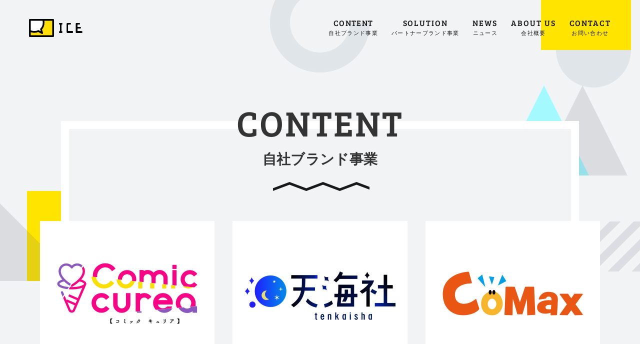

--- FILE ---
content_type: text/html; charset=UTF-8
request_url: https://www.ice-inc.co.jp/content/
body_size: 54871
content:
<!DOCTYPE html>
<!--[if lt IE 9]>
<html lang="ja" class="no-js lt-ie9" prefix="og: http://ogp.me/ns#">
<![endif]-->
<!--[if gt IE 9]><!-->
<html lang="ja" class="no-js" prefix="og: http://ogp.me/ns#"><!--<![endif]-->

<head>
	<meta charset="UTF-8">
	<title>自社ブランド事業｜株式会社ICE</title>

	<meta name="viewport" content="width=device-width initial-scale=1.0"/>
	<meta http-equiv="X-UA-Compatible" content="IE=edge">
	<meta name="format-detection" content="telephone=no">

	<meta name="apple-mobile-web-app-title" content="icecorp">
	<link rel="shortcut icon" href="https://www.ice-inc.co.jp/wp-content/themes/icecorp/assets/images/common/favicon.ico">
	<link rel="apple-touch-icon-precomposed"
	      href="https://www.ice-inc.co.jp/wp-content/themes/icecorp/assets/images/common/apple-touch-icon-precomposed.png">
	<link rel="stylesheet" href="https://www.ice-inc.co.jp/wp-content/themes/icecorp/assets/css/style.css">


	<script src="https://www.ice-inc.co.jp/wp-content/themes/icecorp/assets/lib/modernizr.js"></script>
	<meta name='robots' content='index, follow, max-image-preview:large, max-snippet:-1, max-video-preview:-1' />

	<!-- This site is optimized with the Yoast SEO plugin v26.6 - https://yoast.com/wordpress/plugins/seo/ -->
	<meta name="description" content="ICEでは、書籍やマンガ、音楽、ファッション、動画などのコンテンツをデジタル配信する事業で蓄積した実績・経験を活かして、御社の課題やニーズ、展開するサービス、ターゲット、プラットフォームに合わせて、最適なオーダーメイドのご提案をさせていただきます。" />
	<link rel="canonical" href="https://www.ice-inc.co.jp/content/" />
	<meta property="og:locale" content="ja_JP" />
	<meta property="og:type" content="website" />
	<meta property="og:title" content="自社ブランド事業｜株式会社ICE" />
	<meta property="og:description" content="ICEでは、書籍やマンガ、音楽、ファッション、動画などのコンテンツをデジタル配信する事業で蓄積した実績・経験を活かして、御社の課題やニーズ、展開するサービス、ターゲット、プラットフォームに合わせて、最適なオーダーメイドのご提案をさせていただきます。" />
	<meta property="og:url" content="https://www.ice-inc.co.jp/content/" />
	<meta property="og:site_name" content="アプリ開発、サイト制作｜株式会社ICE" />
	<meta property="og:image" content="https://www.ice-inc.co.jp/wp-content/uploads/2017/10/ogp.png" />
	<meta property="og:image:width" content="1200" />
	<meta property="og:image:height" content="630" />
	<meta property="og:image:type" content="image/png" />
	<meta name="twitter:card" content="summary_large_image" />
	<script type="application/ld+json" class="yoast-schema-graph">{"@context":"https://schema.org","@graph":[{"@type":"CollectionPage","@id":"https://www.ice-inc.co.jp/content/","url":"https://www.ice-inc.co.jp/content/","name":"自社ブランド事業｜株式会社ICE","isPartOf":{"@id":"https://www.ice-inc.co.jp/#website"},"primaryImageOfPage":{"@id":"https://www.ice-inc.co.jp/content/#primaryimage"},"image":{"@id":"https://www.ice-inc.co.jp/content/#primaryimage"},"thumbnailUrl":"https://www.ice-inc.co.jp/wp-content/uploads/2024/07/color_mark_2retsulogo_katakana.png","description":"ICEでは、書籍やマンガ、音楽、ファッション、動画などのコンテンツをデジタル配信する事業で蓄積した実績・経験を活かして、御社の課題やニーズ、展開するサービス、ターゲット、プラットフォームに合わせて、最適なオーダーメイドのご提案をさせていただきます。","breadcrumb":{"@id":"https://www.ice-inc.co.jp/content/#breadcrumb"},"inLanguage":"ja"},{"@type":"ImageObject","inLanguage":"ja","@id":"https://www.ice-inc.co.jp/content/#primaryimage","url":"https://www.ice-inc.co.jp/wp-content/uploads/2024/07/color_mark_2retsulogo_katakana.png","contentUrl":"https://www.ice-inc.co.jp/wp-content/uploads/2024/07/color_mark_2retsulogo_katakana.png","width":2000,"height":1657},{"@type":"BreadcrumbList","@id":"https://www.ice-inc.co.jp/content/#breadcrumb","itemListElement":[{"@type":"ListItem","position":1,"name":"ホーム","item":"https://www.ice-inc.co.jp/"},{"@type":"ListItem","position":2,"name":"Service"}]},{"@type":"WebSite","@id":"https://www.ice-inc.co.jp/#website","url":"https://www.ice-inc.co.jp/","name":"アプリ開発、サイト制作｜株式会社ICE","description":"ICEでは、クライアント様の案件に応じて最適なチームを組み、デジタルサービスにおける企画・開発・運営・サポートまでをワンストップでご提供させていただきます。","publisher":{"@id":"https://www.ice-inc.co.jp/#organization"},"potentialAction":[{"@type":"SearchAction","target":{"@type":"EntryPoint","urlTemplate":"https://www.ice-inc.co.jp/?s={search_term_string}"},"query-input":{"@type":"PropertyValueSpecification","valueRequired":true,"valueName":"search_term_string"}}],"inLanguage":"ja"},{"@type":"Organization","@id":"https://www.ice-inc.co.jp/#organization","name":"株式会社ICE","url":"https://www.ice-inc.co.jp/","logo":{"@type":"ImageObject","inLanguage":"ja","@id":"https://www.ice-inc.co.jp/#/schema/logo/image/","url":"https://i0.wp.com/www.ice-inc.co.jp/wp-content/uploads/2018/02/ice_rogo_141104.png?fit=170%2C121&ssl=1","contentUrl":"https://i0.wp.com/www.ice-inc.co.jp/wp-content/uploads/2018/02/ice_rogo_141104.png?fit=170%2C121&ssl=1","width":170,"height":121,"caption":"株式会社ICE"},"image":{"@id":"https://www.ice-inc.co.jp/#/schema/logo/image/"}}]}</script>
	<!-- / Yoast SEO plugin. -->


<link rel="alternate" type="application/rss+xml" title="アプリ開発、サイト制作｜株式会社ICE &raquo; Service フィード" href="https://www.ice-inc.co.jp/content/feed/" />
<style id='wp-img-auto-sizes-contain-inline-css' type='text/css'>
img:is([sizes=auto i],[sizes^="auto," i]){contain-intrinsic-size:3000px 1500px}
/*# sourceURL=wp-img-auto-sizes-contain-inline-css */
</style>
<style id='wp-emoji-styles-inline-css' type='text/css'>

	img.wp-smiley, img.emoji {
		display: inline !important;
		border: none !important;
		box-shadow: none !important;
		height: 1em !important;
		width: 1em !important;
		margin: 0 0.07em !important;
		vertical-align: -0.1em !important;
		background: none !important;
		padding: 0 !important;
	}
/*# sourceURL=wp-emoji-styles-inline-css */
</style>
<style id='wp-block-library-inline-css' type='text/css'>
:root{--wp-block-synced-color:#7a00df;--wp-block-synced-color--rgb:122,0,223;--wp-bound-block-color:var(--wp-block-synced-color);--wp-editor-canvas-background:#ddd;--wp-admin-theme-color:#007cba;--wp-admin-theme-color--rgb:0,124,186;--wp-admin-theme-color-darker-10:#006ba1;--wp-admin-theme-color-darker-10--rgb:0,107,160.5;--wp-admin-theme-color-darker-20:#005a87;--wp-admin-theme-color-darker-20--rgb:0,90,135;--wp-admin-border-width-focus:2px}@media (min-resolution:192dpi){:root{--wp-admin-border-width-focus:1.5px}}.wp-element-button{cursor:pointer}:root .has-very-light-gray-background-color{background-color:#eee}:root .has-very-dark-gray-background-color{background-color:#313131}:root .has-very-light-gray-color{color:#eee}:root .has-very-dark-gray-color{color:#313131}:root .has-vivid-green-cyan-to-vivid-cyan-blue-gradient-background{background:linear-gradient(135deg,#00d084,#0693e3)}:root .has-purple-crush-gradient-background{background:linear-gradient(135deg,#34e2e4,#4721fb 50%,#ab1dfe)}:root .has-hazy-dawn-gradient-background{background:linear-gradient(135deg,#faaca8,#dad0ec)}:root .has-subdued-olive-gradient-background{background:linear-gradient(135deg,#fafae1,#67a671)}:root .has-atomic-cream-gradient-background{background:linear-gradient(135deg,#fdd79a,#004a59)}:root .has-nightshade-gradient-background{background:linear-gradient(135deg,#330968,#31cdcf)}:root .has-midnight-gradient-background{background:linear-gradient(135deg,#020381,#2874fc)}:root{--wp--preset--font-size--normal:16px;--wp--preset--font-size--huge:42px}.has-regular-font-size{font-size:1em}.has-larger-font-size{font-size:2.625em}.has-normal-font-size{font-size:var(--wp--preset--font-size--normal)}.has-huge-font-size{font-size:var(--wp--preset--font-size--huge)}.has-text-align-center{text-align:center}.has-text-align-left{text-align:left}.has-text-align-right{text-align:right}.has-fit-text{white-space:nowrap!important}#end-resizable-editor-section{display:none}.aligncenter{clear:both}.items-justified-left{justify-content:flex-start}.items-justified-center{justify-content:center}.items-justified-right{justify-content:flex-end}.items-justified-space-between{justify-content:space-between}.screen-reader-text{border:0;clip-path:inset(50%);height:1px;margin:-1px;overflow:hidden;padding:0;position:absolute;width:1px;word-wrap:normal!important}.screen-reader-text:focus{background-color:#ddd;clip-path:none;color:#444;display:block;font-size:1em;height:auto;left:5px;line-height:normal;padding:15px 23px 14px;text-decoration:none;top:5px;width:auto;z-index:100000}html :where(.has-border-color){border-style:solid}html :where([style*=border-top-color]){border-top-style:solid}html :where([style*=border-right-color]){border-right-style:solid}html :where([style*=border-bottom-color]){border-bottom-style:solid}html :where([style*=border-left-color]){border-left-style:solid}html :where([style*=border-width]){border-style:solid}html :where([style*=border-top-width]){border-top-style:solid}html :where([style*=border-right-width]){border-right-style:solid}html :where([style*=border-bottom-width]){border-bottom-style:solid}html :where([style*=border-left-width]){border-left-style:solid}html :where(img[class*=wp-image-]){height:auto;max-width:100%}:where(figure){margin:0 0 1em}html :where(.is-position-sticky){--wp-admin--admin-bar--position-offset:var(--wp-admin--admin-bar--height,0px)}@media screen and (max-width:600px){html :where(.is-position-sticky){--wp-admin--admin-bar--position-offset:0px}}

/*# sourceURL=wp-block-library-inline-css */
</style><style id='global-styles-inline-css' type='text/css'>
:root{--wp--preset--aspect-ratio--square: 1;--wp--preset--aspect-ratio--4-3: 4/3;--wp--preset--aspect-ratio--3-4: 3/4;--wp--preset--aspect-ratio--3-2: 3/2;--wp--preset--aspect-ratio--2-3: 2/3;--wp--preset--aspect-ratio--16-9: 16/9;--wp--preset--aspect-ratio--9-16: 9/16;--wp--preset--color--black: #000000;--wp--preset--color--cyan-bluish-gray: #abb8c3;--wp--preset--color--white: #ffffff;--wp--preset--color--pale-pink: #f78da7;--wp--preset--color--vivid-red: #cf2e2e;--wp--preset--color--luminous-vivid-orange: #ff6900;--wp--preset--color--luminous-vivid-amber: #fcb900;--wp--preset--color--light-green-cyan: #7bdcb5;--wp--preset--color--vivid-green-cyan: #00d084;--wp--preset--color--pale-cyan-blue: #8ed1fc;--wp--preset--color--vivid-cyan-blue: #0693e3;--wp--preset--color--vivid-purple: #9b51e0;--wp--preset--gradient--vivid-cyan-blue-to-vivid-purple: linear-gradient(135deg,rgb(6,147,227) 0%,rgb(155,81,224) 100%);--wp--preset--gradient--light-green-cyan-to-vivid-green-cyan: linear-gradient(135deg,rgb(122,220,180) 0%,rgb(0,208,130) 100%);--wp--preset--gradient--luminous-vivid-amber-to-luminous-vivid-orange: linear-gradient(135deg,rgb(252,185,0) 0%,rgb(255,105,0) 100%);--wp--preset--gradient--luminous-vivid-orange-to-vivid-red: linear-gradient(135deg,rgb(255,105,0) 0%,rgb(207,46,46) 100%);--wp--preset--gradient--very-light-gray-to-cyan-bluish-gray: linear-gradient(135deg,rgb(238,238,238) 0%,rgb(169,184,195) 100%);--wp--preset--gradient--cool-to-warm-spectrum: linear-gradient(135deg,rgb(74,234,220) 0%,rgb(151,120,209) 20%,rgb(207,42,186) 40%,rgb(238,44,130) 60%,rgb(251,105,98) 80%,rgb(254,248,76) 100%);--wp--preset--gradient--blush-light-purple: linear-gradient(135deg,rgb(255,206,236) 0%,rgb(152,150,240) 100%);--wp--preset--gradient--blush-bordeaux: linear-gradient(135deg,rgb(254,205,165) 0%,rgb(254,45,45) 50%,rgb(107,0,62) 100%);--wp--preset--gradient--luminous-dusk: linear-gradient(135deg,rgb(255,203,112) 0%,rgb(199,81,192) 50%,rgb(65,88,208) 100%);--wp--preset--gradient--pale-ocean: linear-gradient(135deg,rgb(255,245,203) 0%,rgb(182,227,212) 50%,rgb(51,167,181) 100%);--wp--preset--gradient--electric-grass: linear-gradient(135deg,rgb(202,248,128) 0%,rgb(113,206,126) 100%);--wp--preset--gradient--midnight: linear-gradient(135deg,rgb(2,3,129) 0%,rgb(40,116,252) 100%);--wp--preset--font-size--small: 13px;--wp--preset--font-size--medium: 20px;--wp--preset--font-size--large: 36px;--wp--preset--font-size--x-large: 42px;--wp--preset--spacing--20: 0.44rem;--wp--preset--spacing--30: 0.67rem;--wp--preset--spacing--40: 1rem;--wp--preset--spacing--50: 1.5rem;--wp--preset--spacing--60: 2.25rem;--wp--preset--spacing--70: 3.38rem;--wp--preset--spacing--80: 5.06rem;--wp--preset--shadow--natural: 6px 6px 9px rgba(0, 0, 0, 0.2);--wp--preset--shadow--deep: 12px 12px 50px rgba(0, 0, 0, 0.4);--wp--preset--shadow--sharp: 6px 6px 0px rgba(0, 0, 0, 0.2);--wp--preset--shadow--outlined: 6px 6px 0px -3px rgb(255, 255, 255), 6px 6px rgb(0, 0, 0);--wp--preset--shadow--crisp: 6px 6px 0px rgb(0, 0, 0);}:where(.is-layout-flex){gap: 0.5em;}:where(.is-layout-grid){gap: 0.5em;}body .is-layout-flex{display: flex;}.is-layout-flex{flex-wrap: wrap;align-items: center;}.is-layout-flex > :is(*, div){margin: 0;}body .is-layout-grid{display: grid;}.is-layout-grid > :is(*, div){margin: 0;}:where(.wp-block-columns.is-layout-flex){gap: 2em;}:where(.wp-block-columns.is-layout-grid){gap: 2em;}:where(.wp-block-post-template.is-layout-flex){gap: 1.25em;}:where(.wp-block-post-template.is-layout-grid){gap: 1.25em;}.has-black-color{color: var(--wp--preset--color--black) !important;}.has-cyan-bluish-gray-color{color: var(--wp--preset--color--cyan-bluish-gray) !important;}.has-white-color{color: var(--wp--preset--color--white) !important;}.has-pale-pink-color{color: var(--wp--preset--color--pale-pink) !important;}.has-vivid-red-color{color: var(--wp--preset--color--vivid-red) !important;}.has-luminous-vivid-orange-color{color: var(--wp--preset--color--luminous-vivid-orange) !important;}.has-luminous-vivid-amber-color{color: var(--wp--preset--color--luminous-vivid-amber) !important;}.has-light-green-cyan-color{color: var(--wp--preset--color--light-green-cyan) !important;}.has-vivid-green-cyan-color{color: var(--wp--preset--color--vivid-green-cyan) !important;}.has-pale-cyan-blue-color{color: var(--wp--preset--color--pale-cyan-blue) !important;}.has-vivid-cyan-blue-color{color: var(--wp--preset--color--vivid-cyan-blue) !important;}.has-vivid-purple-color{color: var(--wp--preset--color--vivid-purple) !important;}.has-black-background-color{background-color: var(--wp--preset--color--black) !important;}.has-cyan-bluish-gray-background-color{background-color: var(--wp--preset--color--cyan-bluish-gray) !important;}.has-white-background-color{background-color: var(--wp--preset--color--white) !important;}.has-pale-pink-background-color{background-color: var(--wp--preset--color--pale-pink) !important;}.has-vivid-red-background-color{background-color: var(--wp--preset--color--vivid-red) !important;}.has-luminous-vivid-orange-background-color{background-color: var(--wp--preset--color--luminous-vivid-orange) !important;}.has-luminous-vivid-amber-background-color{background-color: var(--wp--preset--color--luminous-vivid-amber) !important;}.has-light-green-cyan-background-color{background-color: var(--wp--preset--color--light-green-cyan) !important;}.has-vivid-green-cyan-background-color{background-color: var(--wp--preset--color--vivid-green-cyan) !important;}.has-pale-cyan-blue-background-color{background-color: var(--wp--preset--color--pale-cyan-blue) !important;}.has-vivid-cyan-blue-background-color{background-color: var(--wp--preset--color--vivid-cyan-blue) !important;}.has-vivid-purple-background-color{background-color: var(--wp--preset--color--vivid-purple) !important;}.has-black-border-color{border-color: var(--wp--preset--color--black) !important;}.has-cyan-bluish-gray-border-color{border-color: var(--wp--preset--color--cyan-bluish-gray) !important;}.has-white-border-color{border-color: var(--wp--preset--color--white) !important;}.has-pale-pink-border-color{border-color: var(--wp--preset--color--pale-pink) !important;}.has-vivid-red-border-color{border-color: var(--wp--preset--color--vivid-red) !important;}.has-luminous-vivid-orange-border-color{border-color: var(--wp--preset--color--luminous-vivid-orange) !important;}.has-luminous-vivid-amber-border-color{border-color: var(--wp--preset--color--luminous-vivid-amber) !important;}.has-light-green-cyan-border-color{border-color: var(--wp--preset--color--light-green-cyan) !important;}.has-vivid-green-cyan-border-color{border-color: var(--wp--preset--color--vivid-green-cyan) !important;}.has-pale-cyan-blue-border-color{border-color: var(--wp--preset--color--pale-cyan-blue) !important;}.has-vivid-cyan-blue-border-color{border-color: var(--wp--preset--color--vivid-cyan-blue) !important;}.has-vivid-purple-border-color{border-color: var(--wp--preset--color--vivid-purple) !important;}.has-vivid-cyan-blue-to-vivid-purple-gradient-background{background: var(--wp--preset--gradient--vivid-cyan-blue-to-vivid-purple) !important;}.has-light-green-cyan-to-vivid-green-cyan-gradient-background{background: var(--wp--preset--gradient--light-green-cyan-to-vivid-green-cyan) !important;}.has-luminous-vivid-amber-to-luminous-vivid-orange-gradient-background{background: var(--wp--preset--gradient--luminous-vivid-amber-to-luminous-vivid-orange) !important;}.has-luminous-vivid-orange-to-vivid-red-gradient-background{background: var(--wp--preset--gradient--luminous-vivid-orange-to-vivid-red) !important;}.has-very-light-gray-to-cyan-bluish-gray-gradient-background{background: var(--wp--preset--gradient--very-light-gray-to-cyan-bluish-gray) !important;}.has-cool-to-warm-spectrum-gradient-background{background: var(--wp--preset--gradient--cool-to-warm-spectrum) !important;}.has-blush-light-purple-gradient-background{background: var(--wp--preset--gradient--blush-light-purple) !important;}.has-blush-bordeaux-gradient-background{background: var(--wp--preset--gradient--blush-bordeaux) !important;}.has-luminous-dusk-gradient-background{background: var(--wp--preset--gradient--luminous-dusk) !important;}.has-pale-ocean-gradient-background{background: var(--wp--preset--gradient--pale-ocean) !important;}.has-electric-grass-gradient-background{background: var(--wp--preset--gradient--electric-grass) !important;}.has-midnight-gradient-background{background: var(--wp--preset--gradient--midnight) !important;}.has-small-font-size{font-size: var(--wp--preset--font-size--small) !important;}.has-medium-font-size{font-size: var(--wp--preset--font-size--medium) !important;}.has-large-font-size{font-size: var(--wp--preset--font-size--large) !important;}.has-x-large-font-size{font-size: var(--wp--preset--font-size--x-large) !important;}
/*# sourceURL=global-styles-inline-css */
</style>

<style id='classic-theme-styles-inline-css' type='text/css'>
/*! This file is auto-generated */
.wp-block-button__link{color:#fff;background-color:#32373c;border-radius:9999px;box-shadow:none;text-decoration:none;padding:calc(.667em + 2px) calc(1.333em + 2px);font-size:1.125em}.wp-block-file__button{background:#32373c;color:#fff;text-decoration:none}
/*# sourceURL=/wp-includes/css/classic-themes.min.css */
</style>
<link rel='stylesheet' id='contact-form-7-css' href='https://www.ice-inc.co.jp/wp-content/plugins/contact-form-7/includes/css/styles.css?ver=6.1.4' type='text/css' media='all' />
<link rel="https://api.w.org/" href="https://www.ice-inc.co.jp/wp-json/" /><link rel="EditURI" type="application/rsd+xml" title="RSD" href="https://www.ice-inc.co.jp/xmlrpc.php?rsd" />
<meta name="generator" content="WordPress 6.9" />
	<script>
		(function (i, s, o, g, r, a, m) {
			i['GoogleAnalyticsObject'] = r;
			i[r] = i[r] || function () {
					(i[r].q = i[r].q || []).push(arguments)
				}, i[r].l = 1 * new Date();
			a = s.createElement(o),
				m = s.getElementsByTagName(o)[0];
			a.async = 1;
			a.src = g;
			m.parentNode.insertBefore(a, m)
		})(window, document, 'script', 'https://www.google-analytics.com/analytics.js', 'ga');

		ga('create', 'UA-101505828-1', 'auto');
		ga('send', 'pageview');

	</script>
	<!-- Google Tag Manager -->
	<script>(function (w, d, s, l, i) {
			w[l] = w[l] || [];
			w[l].push({
				'gtm.start': new Date().getTime(), event: 'gtm.js'
			});
			var f = d.getElementsByTagName(s)[0],
				j = d.createElement(s), dl = l != 'dataLayer' ? '&l=' + l : '';
			j.async = true;
			j.src =
				'https://www.googletagmanager.com/gtm.js?id=' + i + dl;
			f.parentNode.insertBefore(j, f);
		})(window, document, 'script', 'dataLayer', 'GTM-MXB2BVJ');</script>
	<!-- End Google Tag Manager -->

	<meta name="msvalidate.01" content="8511C7B3245EF2342FC61EAC16F9B938" />
</head>
<body id="js-body">
<!-- Google Tag Manager (noscript) -->
<noscript>
	<iframe src="https://www.googletagmanager.com/ns.html?id=GTM-MXB2BVJ"
	        height="0" width="0" style="display:none;visibility:hidden"></iframe>
</noscript>
<!-- End Google Tag Manager (noscript) -->
<div id="fb-root"></div>

<noscript class="for-no-js">Javascriptを有効にしてください。</noscript>
<div class="for-old">お使いのOS・ブラウザでは、本サイトを適切に閲覧できない可能性があります。最新のブラウザをご利用ください。</div>

<input type="hidden" value="https://www.ice-inc.co.jp/wp-content/themes/icecorp/" id="js-base-url"><header class="l-header">
	<div class="u-clear">
		<div class="content-overlay" id="js-overlay"></div>
		<div class="l-header-left">
			<a class="l-header-logo" href="https://www.ice-inc.co.jp/">
				<svg xmlns="http://www.w3.org/2000/svg" width="107" height="36" viewBox="0 0 107 36" x="0" y="0" style="enable-background: new 0 0 107 36;">
    <defs>
        <title>ICE</title>
    </defs>
    <g>
        <path style="fill: #ffde00; fill-rule: evenodd;" d="M435.977,73H388.989V40.968h46.988V73Z" transform="translate(-387 -38)"/>
        <path style="fill: #fff; fill-rule: evenodd;" d="M417.919,45.8a19.034,19.034,0,0,0-1.236-6.8H387.977V61.651a21.134,21.134,0,0,0,10.759,2.969,18.628,18.628,0,0,0,8.181-1.774L414.9,67l-2.394-7.833C416.332,55.557,417.919,51.261,417.919,45.8Z" transform="translate(-387 -38)"/>
        <path style="fill-rule: evenodd;" d="M414.533,44.862c0,5.262-1.444,9.133-4.681,12.286a1.878,1.878,0,0,0-.451,1.859l1.116,3.589-3.872-2.107a1.707,1.707,0,0,0-.823-0.2,1.725,1.725,0,0,0-.763.183,17.267,17.267,0,0,1-7.539,1.611,18.448,18.448,0,0,1-10.515-3.386v4.2a21.9,21.9,0,0,0,10.515,2.7,19.7,19.7,0,0,0,7.959-1.58l7.025,3.771A1.988,1.988,0,0,0,413.4,68a1.806,1.806,0,0,0,1.14-.4,1.782,1.782,0,0,0,.564-1.885l-2.09-6.694c3.391-3.67,4.982-8.359,4.982-14.15A21.905,21.905,0,0,0,416.921,38h-3.716A18.084,18.084,0,0,1,414.533,44.862Z" transform="translate(-387 -38)"/>
        <path style="fill-rule: evenodd;" d="M435.251,74h-46.52a1.747,1.747,0,0,1-1.744-1.751v-32.5A1.746,1.746,0,0,1,388.731,38h46.52A1.747,1.747,0,0,1,437,39.751v32.5A1.748,1.748,0,0,1,435.251,74Zm-44.777-3.5h43.033v-29H390.474v29Z" transform="translate(-387 -38)"/>
    </g>
    <path class="fill-rule: evenodd;" d="M473.989,62h-7.5c-0.606,0-1.484.045-1.484-.56v-11.3A1.532,1.532,0,0,1,466.484,49h3.166A1.309,1.309,0,0,0,471,47.745V47.328A1.369,1.369,0,0,0,469.65,46h-6.032a1.314,1.314,0,0,0-1.3,1.313l-0.011,16.934a1.891,1.891,0,0,0,.38,1.144A1.61,1.61,0,0,0,463.6,66h10.385C474.7,66,475,64.969,475,64.254V63.838C475,63.12,474.7,62,473.989,62Zm18.105,0h-7.5c-0.6,0-.59.045-0.59-0.56V58.208c0-.607-0.015-1.208.59-1.208h4.836A1.479,1.479,0,0,0,491,55.81V55.395A1.648,1.648,0,0,0,489.426,54H484.59c-0.6,0-.59-0.4-0.59-1V50.143c0-.607-0.015-1.143.59-1.143h3.167A1.217,1.217,0,0,0,489,47.745V47.328A1.278,1.278,0,0,0,487.757,46h-6.033a1.313,1.313,0,0,0-1.3,1.313l-0.013,16.934a1.879,1.879,0,0,0,.381,1.144,1.608,1.608,0,0,0,.917.609h10.384A2.389,2.389,0,0,0,494,64.254V63.838A2.493,2.493,0,0,0,492.094,62ZM452.335,46h-4.02A1.343,1.343,0,0,0,447,47.332v0.416a1.261,1.261,0,0,0,1.1,1.3,1.064,1.064,0,0,1,.9,1.1v11.3a1.064,1.064,0,0,1-.9,1.1,1.261,1.261,0,0,0-1.1,1.3v0.418A1.77,1.77,0,0,0,448.315,66h4.02A2.1,2.1,0,0,0,454,64.257V63.839a1.258,1.258,0,0,0-1.1-1.3,1.063,1.063,0,0,1-.9-1.1v-11.3a1.062,1.062,0,0,1,.9-1.1,1.259,1.259,0,0,0,1.1-1.3V47.332A1.692,1.692,0,0,0,452.335,46Z" transform="translate(-387 -38)"/>
</svg>
			</a>
		</div>

		<div class="l-header-right">
			<button class="nav-menu u-pc-hidden js-nav-btn" type="button">
				<span></span>
				<span></span>
				<span></span>
			</button>
			<nav id="js-nav-menu" class="nav">
				<div class="nav-inner">
					<div class="u-pc-hidden u-clear">
						<a class="nav-logo" href="https://www.ice-inc.co.jp/">
							<svg xmlns="http://www.w3.org/2000/svg" width="107" height="36" viewBox="0 0 107 36" x="0" y="0" style="enable-background: new 0 0 107 36;">
    <defs>
        <title>ICE</title>
    </defs>
    <g>
        <path style="fill: #ffde00; fill-rule: evenodd;" d="M435.977,73H388.989V40.968h46.988V73Z" transform="translate(-387 -38)"/>
        <path style="fill: #fff; fill-rule: evenodd;" d="M417.919,45.8a19.034,19.034,0,0,0-1.236-6.8H387.977V61.651a21.134,21.134,0,0,0,10.759,2.969,18.628,18.628,0,0,0,8.181-1.774L414.9,67l-2.394-7.833C416.332,55.557,417.919,51.261,417.919,45.8Z" transform="translate(-387 -38)"/>
        <path style="fill-rule: evenodd;" d="M414.533,44.862c0,5.262-1.444,9.133-4.681,12.286a1.878,1.878,0,0,0-.451,1.859l1.116,3.589-3.872-2.107a1.707,1.707,0,0,0-.823-0.2,1.725,1.725,0,0,0-.763.183,17.267,17.267,0,0,1-7.539,1.611,18.448,18.448,0,0,1-10.515-3.386v4.2a21.9,21.9,0,0,0,10.515,2.7,19.7,19.7,0,0,0,7.959-1.58l7.025,3.771A1.988,1.988,0,0,0,413.4,68a1.806,1.806,0,0,0,1.14-.4,1.782,1.782,0,0,0,.564-1.885l-2.09-6.694c3.391-3.67,4.982-8.359,4.982-14.15A21.905,21.905,0,0,0,416.921,38h-3.716A18.084,18.084,0,0,1,414.533,44.862Z" transform="translate(-387 -38)"/>
        <path style="fill-rule: evenodd;" d="M435.251,74h-46.52a1.747,1.747,0,0,1-1.744-1.751v-32.5A1.746,1.746,0,0,1,388.731,38h46.52A1.747,1.747,0,0,1,437,39.751v32.5A1.748,1.748,0,0,1,435.251,74Zm-44.777-3.5h43.033v-29H390.474v29Z" transform="translate(-387 -38)"/>
    </g>
    <path class="fill-rule: evenodd;" d="M473.989,62h-7.5c-0.606,0-1.484.045-1.484-.56v-11.3A1.532,1.532,0,0,1,466.484,49h3.166A1.309,1.309,0,0,0,471,47.745V47.328A1.369,1.369,0,0,0,469.65,46h-6.032a1.314,1.314,0,0,0-1.3,1.313l-0.011,16.934a1.891,1.891,0,0,0,.38,1.144A1.61,1.61,0,0,0,463.6,66h10.385C474.7,66,475,64.969,475,64.254V63.838C475,63.12,474.7,62,473.989,62Zm18.105,0h-7.5c-0.6,0-.59.045-0.59-0.56V58.208c0-.607-0.015-1.208.59-1.208h4.836A1.479,1.479,0,0,0,491,55.81V55.395A1.648,1.648,0,0,0,489.426,54H484.59c-0.6,0-.59-0.4-0.59-1V50.143c0-.607-0.015-1.143.59-1.143h3.167A1.217,1.217,0,0,0,489,47.745V47.328A1.278,1.278,0,0,0,487.757,46h-6.033a1.313,1.313,0,0,0-1.3,1.313l-0.013,16.934a1.879,1.879,0,0,0,.381,1.144,1.608,1.608,0,0,0,.917.609h10.384A2.389,2.389,0,0,0,494,64.254V63.838A2.493,2.493,0,0,0,492.094,62ZM452.335,46h-4.02A1.343,1.343,0,0,0,447,47.332v0.416a1.261,1.261,0,0,0,1.1,1.3,1.064,1.064,0,0,1,.9,1.1v11.3a1.064,1.064,0,0,1-.9,1.1,1.261,1.261,0,0,0-1.1,1.3v0.418A1.77,1.77,0,0,0,448.315,66h4.02A2.1,2.1,0,0,0,454,64.257V63.839a1.258,1.258,0,0,0-1.1-1.3,1.063,1.063,0,0,1-.9-1.1v-11.3a1.062,1.062,0,0,1,.9-1.1,1.259,1.259,0,0,0,1.1-1.3V47.332A1.692,1.692,0,0,0,452.335,46Z" transform="translate(-387 -38)"/>
</svg>
						</a>
						<div class="nav-close">
							<button class="nav-close-btn js-nav-btn" type="button">
								<span></span>
								<span></span>
							</button>
						</div>
					</div>
					<ul class="nav-list">

						<li class="nav-list-item u-pc-hidden">
							<a class="nav-item" href="https://www.ice-inc.co.jp/">
								<span class="nav-item-en">TOP</span>
								<span class="nav-item-jp">トップ</span>
							</a>
						</li>

						<li class="nav-list-item ">
							<a class="nav-item nav-item-long-text" href="https://www.ice-inc.co.jp/content/">
								<span class="nav-item-en">CONTENT</span>
								<span class="nav-item-jp">自社ブランド事業</span>
							</a>
						</li>

						<li class="nav-list-item ">
							<a class="nav-item" href="https://www.ice-inc.co.jp/solution/">
								<span class="nav-item-en">SOLUTION</span>
								<span class="nav-item-jp">パートナーブランド事業</span>
							</a>
						</li>

						<li class="nav-list-item ">
							<a class="nav-item" href="https://www.ice-inc.co.jp/news/">
								<span class="nav-item-en">NEWS</span>
								<span class="nav-item-jp">ニュース</span>
							</a>
						</li>

						<li class="nav-list-item ">
							<a class="nav-item" href="https://www.ice-inc.co.jp/about/">
								<span class="nav-item-en">ABOUT US</span>
								<span class="nav-item-jp">会社概要</span>
							</a>
						</li>

						<li class="nav-list-item ">
							<a class="nav-item" href="https://www.ice-inc.co.jp/contact/">
								<span class="nav-item-en">CONTACT</span>
								<span class="nav-item-jp">お問い合わせ</span>
							</a>
						</li>

					</ul>
				</div>
				<div class="nav-underline u-pc-hidden">
					
<div class="wave-underline wave-underline-long wave-underline-nav">
	<div class="wave-underline-pattern">
		<span class="wave-underline-bg-pc u-sp-hidden"></span>
		<span class="wave-underline-bg-sp u-pc-hidden"></span>
	</div>
</div>				</div>
			</nav>

		</div>
	</div>
</header>
	<div class="l-wrap" id="js-wrap">
		<main>
			<div class="parallax">
				<img class="parallax-item parallax-item-c" src="https://www.ice-inc.co.jp/wp-content/themes/icecorp/assets/images/shapes/shape-C.png" alt="" id="js-parallax-item1">
<div class="parallax-item parallax-item-rect-landscape" id="js-parallax-item2"></div>
<img class="parallax-item parallax-item-rect-circle" src="https://www.ice-inc.co.jp/wp-content/themes/icecorp/assets/images/shapes/shape-rect-circle.png" alt="" id="js-parallax-item3">

<div class="parallax-item parallax-item-rect-portrait" id="js-parallax-item4"></div>
<div class="parallax-item parallax-item-right-triangle" id="js-parallax-item5"></div>
<img class="parallax-item parallax-item-stripe-rect2" src="https://www.ice-inc.co.jp/wp-content/themes/icecorp/assets/images/shapes/shape-stripe-rect2.png" alt="" id="js-parallax-item6">
<img class="parallax-item parallax-item-stripe-rect3" src="https://www.ice-inc.co.jp/wp-content/themes/icecorp/assets/images/shapes/shape-stripe-rect2.png" alt="" id="js-parallax-item27">

<img class="parallax-item parallax-item-d2" src="https://www.ice-inc.co.jp/wp-content/themes/icecorp/assets/images/shapes/shape-D-lg.png" alt="" id="js-parallax-item24">
<img class="parallax-item parallax-item-right-triangle-outline" src="https://www.ice-inc.co.jp/wp-content/themes/icecorp/assets/images/shapes/shape-right-triangle-outline.png" alt="" id="js-parallax-item25">
<img class="parallax-item parallax-item-stripe-rect" src="https://www.ice-inc.co.jp/wp-content/themes/icecorp/assets/images/shapes/shape-stripe-rect.png" alt="" id="js-parallax-item26">

<div class="parallax-item parallax-item-d-stripe-outline" id="js-parallax-item20"></div>
<div class="parallax-item parallax-item-d-stripe2" id="js-parallax-item21"></div>

<div class="parallax-item parallax-item-shape-triangle3 triangle triangle-bg-gray triangle-xl" id="js-parallax-item13"></div>
<div class="parallax-item parallax-item-triangle-outline" id="js-parallax-item14"></div>

<div class="l-container">
    <img class="parallax-item parallax-item-icon parallax-item-icon-1 pulse" src="https://www.ice-inc.co.jp/wp-content/themes/icecorp/assets/images/icons/icon-1.png" alt="" id="js-parallax-icon-1">
    <img class="parallax-item parallax-item-icon parallax-item-icon-2" src="https://www.ice-inc.co.jp/wp-content/themes/icecorp/assets/images/icons/icon-2.png" alt="" id="js-parallax-icon-2">
    <img class="parallax-item parallax-item-icon parallax-item-icon-3" src="https://www.ice-inc.co.jp/wp-content/themes/icecorp/assets/images/icons/icon-3.png" alt="" id="js-parallax-icon-3">
    <img class="parallax-item parallax-item-icon parallax-item-icon-4" src="https://www.ice-inc.co.jp/wp-content/themes/icecorp/assets/images/icons/icon-4.png" alt="" id="js-parallax-icon-4">
    <img class="parallax-item parallax-item-icon parallax-item-icon-5 pulse" src="https://www.ice-inc.co.jp/wp-content/themes/icecorp/assets/images/icons/icon-5.png" alt="" id="js-parallax-icon-5">
    <img class="parallax-item parallax-item-icon parallax-item-icon-6" src="https://www.ice-inc.co.jp/wp-content/themes/icecorp/assets/images/icons/icon-6.png" alt="" id="js-parallax-icon-6">
    <img class="parallax-item parallax-item-icon parallax-item-icon-7 pulse" src="https://www.ice-inc.co.jp/wp-content/themes/icecorp/assets/images/icons/icon-7.png" alt="" id="js-parallax-icon-7">
    <img class="parallax-item parallax-item-icon parallax-item-icon-8 pulse" src="https://www.ice-inc.co.jp/wp-content/themes/icecorp/assets/images/icons/icon-8.png" alt="" id="js-parallax-icon-8">
    <img class="parallax-item parallax-item-icon parallax-item-icon-9" src="https://www.ice-inc.co.jp/wp-content/themes/icecorp/assets/images/icons/icon-9.png" alt="" id="js-parallax-icon-9">
    <img class="parallax-item parallax-item-icon parallax-item-icon-10" src="https://www.ice-inc.co.jp/wp-content/themes/icecorp/assets/images/icons/icon-10.png" alt="" id="js-parallax-icon-10">
    <img class="parallax-item parallax-item-icon parallax-item-icon-11" src="https://www.ice-inc.co.jp/wp-content/themes/icecorp/assets/images/icons/icon-11.png" alt="" id="js-parallax-icon-11">
    <img class="parallax-item parallax-item-icon parallax-item-icon-12" src="https://www.ice-inc.co.jp/wp-content/themes/icecorp/assets/images/icons/icon-12.png" alt="" id="js-parallax-icon-12">
    <img class="parallax-item parallax-item-icon parallax-item-icon-13 pulse" src="https://www.ice-inc.co.jp/wp-content/themes/icecorp/assets/images/icons/icon-13.png" alt="" id="js-parallax-icon-13">
    <img class="parallax-item parallax-item-icon parallax-item-icon-14 pulse" src="https://www.ice-inc.co.jp/wp-content/themes/icecorp/assets/images/icons/icon-14.png" alt="" id="js-parallax-icon-14">
    <img class="parallax-item parallax-item-icon parallax-item-icon-15" src="https://www.ice-inc.co.jp/wp-content/themes/icecorp/assets/images/icons/icon-15.png" alt="" id="js-parallax-icon-15">
    <img class="parallax-item parallax-item-icon parallax-item-icon-16 pulse" src="https://www.ice-inc.co.jp/wp-content/themes/icecorp/assets/images/icons/icon-16.png" alt="" id="js-parallax-icon-16">

    <div class="parallax-item parallax-item-shape-triangle triangle triangle-bg-cyan triangle-md" id="js-parallax-item7"></div>
    <div class="parallax-item parallax-item-shape-triangle2 triangle triangle-bg-gray triangle-md" id="js-parallax-item8"></div>

    <img class="parallax-item parallax-item-d" src="https://www.ice-inc.co.jp/wp-content/themes/icecorp/assets/images/shapes/shape-D.png" alt="" id="js-parallax-item9">
    <img class="parallax-item parallax-item-d-stripe" src="https://www.ice-inc.co.jp/wp-content/themes/icecorp/assets/images/shapes/shape-D-stripe-inverted.png" alt="" id="js-parallax-item10">

    <div class="parallax-item parallax-item-box parallax-item-box-size-sm parallax-item-box-bg-gray parallax-item-box-left1" id="js-parallax-item11"></div>
    <div class="parallax-item parallax-item-box parallax-item-box-size-sm parallax-item-box-bg-cyan parallax-item-box-left2" id="js-parallax-item12"></div>

    <div class="parallax-item parallax-item-box parallax-item-box-size-sm parallax-item-box-bg-gray parallax-item-box-left3" id="js-parallax-item17"></div>
    <div class="parallax-item parallax-item-box parallax-item-box-size-sm parallax-item-box-bg-cyan parallax-item-box-left4" id="js-parallax-item18"></div>

    <div class="parallax-item parallax-item-box parallax-item-box-size-xs parallax-item-box-bg-gray parallax-item-box-right1" id="js-parallax-item15"></div>
    <div class="parallax-item parallax-item-box parallax-item-box-size-sm parallax-item-box-bg-cyan parallax-item-box-right2" id="js-parallax-item16"></div>
    <div class="parallax-item parallax-item-box parallax-item-box-size-xxs parallax-item-box-bg-gray parallax-item-box-right3" id="js-parallax-item22"></div>
    <div class="parallax-item parallax-item-box parallax-item-box-size-xxs parallax-item-box-bg-yellow parallax-item-box-right4" id="js-parallax-item23"></div>

    <div class="parallax-item parallax-item-rect-portrait2" id="js-parallax-item19"></div>
</div>				<div
					class="l-section l-section-service-page"
					id="js-service-section">
					<div class="l-section-inner">
						<div class="l-container">
							<div
								class="outline-border outline-border-service"></div>
							<div class="l-section-head js-section-head">
								
<div class="heading heading-centered">
	<h1 class="heading-title">
		<span class="heading-title-en">CONTENT</span>
		<span class="heading-title-jp">自社ブランド事業</span>
	</h1>
		<div class="heading-underline heading-underline-centered">
		
<div class="wave-underline wave-underline-short">
	<div class="wave-underline-pattern">
		<span class="wave-underline-bg-pc u-sp-hidden"></span>
		<span class="wave-underline-bg-sp u-pc-hidden"></span>
	</div>
</div>	</div>
</div>							</div>

							<div class="l-section-body js-section-body">
																	<div
										class="article-card-list article-card-list-works l-grid l-grid-col3 l-grid-lg-col1">
										<ul class="article-card-list-inner l-grid-inner">
																							<li class="article-card-list-item l-grid-item">
													<article class="article-card-item js-card-service">
	<a class="article-card-item-link" href="https://www.ice-inc.co.jp/content/comic-curea/">
		<div class="article-card-item-thumb">
			<div class="article-card-item-img"
			     style="background-image: url(https://www.ice-inc.co.jp/wp-content/uploads/2024/07/color_mark_2retsulogo_katakana-698x580.png);"></div>
		</div>
		<div class="article-card-item-meta u-clear">
						<div class="article-card-item-title">
				<div class="article-card-item-title-top">キュンとリアルがつまった女性マンガレーベル</div>
				<h3 class="article-card-item-title-bottom">Comic curea</h3>
			</div>
					</div>
	</a>
</article>												</li>
																							<li class="article-card-list-item l-grid-item">
													<article class="article-card-item js-card-service">
	<a class="article-card-item-link" href="https://www.ice-inc.co.jp/content/%e5%a4%a9%e6%b5%b7%e7%a4%be/">
		<div class="article-card-item-thumb">
			<div class="article-card-item-img"
			     style="background-image: url(https://www.ice-inc.co.jp/wp-content/uploads/2025/01/tenkaisha_logotype-698x580.png);"></div>
		</div>
		<div class="article-card-item-meta u-clear">
						<div class="article-card-item-title">
				<div class="article-card-item-title-top">女性向けオリジナルTL＆恋愛ノベルレーベル</div>
				<h3 class="article-card-item-title-bottom">天海社</h3>
			</div>
					</div>
	</a>
</article>												</li>
																							<li class="article-card-list-item l-grid-item">
													<article class="article-card-item js-card-service">
	<a class="article-card-item-link" href="https://www.ice-inc.co.jp/content/comax/">
		<div class="article-card-item-thumb">
			<div class="article-card-item-img"
			     style="background-image: url(https://www.ice-inc.co.jp/wp-content/uploads/2024/07/logo_color_eye-698x580.png);"></div>
		</div>
		<div class="article-card-item-meta u-clear">
						<div class="article-card-item-title">
				<div class="article-card-item-title-top">名作やストーリー性の高さが自慢のオリジナル漫画レーベル</div>
				<h3 class="article-card-item-title-bottom">CoMax</h3>
			</div>
					</div>
	</a>
</article>												</li>
																							<li class="article-card-list-item l-grid-item">
													<article class="article-card-item js-card-service">
	<a class="article-card-item-link" href="https://www.ice-inc.co.jp/content/impressquickbooks/">
		<div class="article-card-item-thumb">
			<div class="article-card-item-img"
			     style="background-image: url(https://www.ice-inc.co.jp/wp-content/uploads/2017/09/quick-books-698x580.jpg);"></div>
		</div>
		<div class="article-card-item-meta u-clear">
						<div class="article-card-item-title">
				<div class="article-card-item-title-top">スマートフォンに最適化された新しいコンセプトの電子書籍</div>
				<h3 class="article-card-item-title-bottom">impress QuickBooks</h3>
			</div>
					</div>
	</a>
</article>												</li>
																					</ul>
									</div>
															</div>

						</div>
					</div>
				</div>
				<section class="l-section l-section-contact l-section-bg-yellow" id="js-contact-section">
    <div class="contact-shapes contact-shapes-contact-top">
        <div class="contact-shapes-inner">
            <div class="triangle triangle-bg-yellow triangle-sm triangle-sm-with-clone"></div>
        </div>
    </div>
    <div class="contact-shapes contact-shapes-contact-bottom">
        <div class="contact-shapes-inner">
            <div class="triangle triangle-bg-yellow triangle-lg triangle-lg-with-clone"></div>
        </div>
    </div>
    
	<div class="l-section-inner">
		<div class="l-container">
			<div class="outline-border outline-border-with-btn-large"></div>
            <div class="l-section-head js-section-head">
				
<div class="heading heading-centered">
	<h2 class="heading-title">
		<span class="heading-title-en">CONTACT</span>
		<span class="heading-title-jp">お問い合わせ</span>
	</h2>
		<div class="heading-underline heading-underline-centered">
		
<div class="wave-underline wave-underline-short">
	<div class="wave-underline-pattern">
		<span class="wave-underline-bg-pc u-sp-hidden"></span>
		<span class="wave-underline-bg-sp u-pc-hidden"></span>
	</div>
</div>	</div>
</div>			</div>

            <div class="l-section-body js-section-body">
				<p class="default-text">
					ICEでは、書籍やマンガ、音楽、ファッション、動画などのコンテンツをデジタル配信する事業で<br class="u-sp-hidden">
					蓄積した実績・経験を活かして、御社の課題やニーズ、展開するサービス、ターゲット、プラットフォームに合わせて、<br class="u-sp-hidden">
					最適なオーダーメイドのご提案をさせていただきます。
				</p>
			</div>

            <div class="l-section-footer js-section-footer">
				<a class="button button-bg-black button-width-large  button-pd-large" href="https://www.ice-inc.co.jp/contact/" >
<span class="button-text">お問い合わせは<br class="u-pc-hidden">こちらから</span>

	<span class="button-icon button-icon-right u-pc-hidden">
		<i class="arrow-icon arrow-icon-right"></i>
	</span>
</a>			</div>
		</div>
	</div>
</section>			</div>
		</main>
		<footer class="l-footer">
	<div class="l-footer-page-top">
		<div class="l-footer-page-top-btn">
			<div class="bordered-link bordered-link-width-small bordered-link-left" id=js-page-top>
	<a class="bordered-link-tag js-scroll" href="#js-body">
		<span class="bordered-link-text">PAGE TOP</span>
	</a>
</div>		</div>
	</div>

	<div class="l-container">
		<div class="l-footer-inner">
			<div class="l-footer-left">
				<div class="footer-logo-list l-grid l-grid-lg-col2 l-grid-col1">
					<ul class="footer-logo-list-inner l-grid-inner">
						<li class="footer-logo-list-item footer-logo-list-item-ice l-grid-item">
							<div class="footer-logo-item footer-logo-item-ice">
								<a class="footer-logo-item-link" href="https://www.ice-inc.co.jp/">
									<span class="footer-logo-item-icon footer-logo-item-icon-ice">
										<svg xmlns="http://www.w3.org/2000/svg" width="107" height="36" viewBox="0 0 107 36" x="0" y="0" style="enable-background: new 0 0 107 36;">
    <defs>
        <title>ICE</title>
    </defs>
    <g>
        <path style="fill: #ffde00; fill-rule: evenodd;" d="M435.977,73H388.989V40.968h46.988V73Z" transform="translate(-387 -38)"/>
        <path style="fill: #fff; fill-rule: evenodd;" d="M417.919,45.8a19.034,19.034,0,0,0-1.236-6.8H387.977V61.651a21.134,21.134,0,0,0,10.759,2.969,18.628,18.628,0,0,0,8.181-1.774L414.9,67l-2.394-7.833C416.332,55.557,417.919,51.261,417.919,45.8Z" transform="translate(-387 -38)"/>
        <path style="fill-rule: evenodd;" d="M414.533,44.862c0,5.262-1.444,9.133-4.681,12.286a1.878,1.878,0,0,0-.451,1.859l1.116,3.589-3.872-2.107a1.707,1.707,0,0,0-.823-0.2,1.725,1.725,0,0,0-.763.183,17.267,17.267,0,0,1-7.539,1.611,18.448,18.448,0,0,1-10.515-3.386v4.2a21.9,21.9,0,0,0,10.515,2.7,19.7,19.7,0,0,0,7.959-1.58l7.025,3.771A1.988,1.988,0,0,0,413.4,68a1.806,1.806,0,0,0,1.14-.4,1.782,1.782,0,0,0,.564-1.885l-2.09-6.694c3.391-3.67,4.982-8.359,4.982-14.15A21.905,21.905,0,0,0,416.921,38h-3.716A18.084,18.084,0,0,1,414.533,44.862Z" transform="translate(-387 -38)"/>
        <path style="fill-rule: evenodd;" d="M435.251,74h-46.52a1.747,1.747,0,0,1-1.744-1.751v-32.5A1.746,1.746,0,0,1,388.731,38h46.52A1.747,1.747,0,0,1,437,39.751v32.5A1.748,1.748,0,0,1,435.251,74Zm-44.777-3.5h43.033v-29H390.474v29Z" transform="translate(-387 -38)"/>
    </g>
    <path class="fill-rule: evenodd;" d="M473.989,62h-7.5c-0.606,0-1.484.045-1.484-.56v-11.3A1.532,1.532,0,0,1,466.484,49h3.166A1.309,1.309,0,0,0,471,47.745V47.328A1.369,1.369,0,0,0,469.65,46h-6.032a1.314,1.314,0,0,0-1.3,1.313l-0.011,16.934a1.891,1.891,0,0,0,.38,1.144A1.61,1.61,0,0,0,463.6,66h10.385C474.7,66,475,64.969,475,64.254V63.838C475,63.12,474.7,62,473.989,62Zm18.105,0h-7.5c-0.6,0-.59.045-0.59-0.56V58.208c0-.607-0.015-1.208.59-1.208h4.836A1.479,1.479,0,0,0,491,55.81V55.395A1.648,1.648,0,0,0,489.426,54H484.59c-0.6,0-.59-0.4-0.59-1V50.143c0-.607-0.015-1.143.59-1.143h3.167A1.217,1.217,0,0,0,489,47.745V47.328A1.278,1.278,0,0,0,487.757,46h-6.033a1.313,1.313,0,0,0-1.3,1.313l-0.013,16.934a1.879,1.879,0,0,0,.381,1.144,1.608,1.608,0,0,0,.917.609h10.384A2.389,2.389,0,0,0,494,64.254V63.838A2.493,2.493,0,0,0,492.094,62ZM452.335,46h-4.02A1.343,1.343,0,0,0,447,47.332v0.416a1.261,1.261,0,0,0,1.1,1.3,1.064,1.064,0,0,1,.9,1.1v11.3a1.064,1.064,0,0,1-.9,1.1,1.261,1.261,0,0,0-1.1,1.3v0.418A1.77,1.77,0,0,0,448.315,66h4.02A2.1,2.1,0,0,0,454,64.257V63.839a1.258,1.258,0,0,0-1.1-1.3,1.063,1.063,0,0,1-.9-1.1v-11.3a1.062,1.062,0,0,1,.9-1.1,1.259,1.259,0,0,0,1.1-1.3V47.332A1.692,1.692,0,0,0,452.335,46Z" transform="translate(-387 -38)"/>
</svg>
									</span>
								</a>
							</div>
						</li>
						<li class="footer-logo-list-item footer-logo-list-item-impress">
							<div class="footer-logo-item footer-logo-item-impress">
								<a class="footer-logo-item-link" href="http://www.impressholdings.com"
								   target="_blank">
									<span class="footer-logo-item-icon footer-logo-item-icon-impress">
										<img src="https://www.ice-inc.co.jp/wp-content/themes/icecorp/assets/images/impress-logo.png" alt="impress">
									</span>
								</a>
							</div>
						</li>
					</ul>
				</div>
			</div>

			<div class="l-footer-right">
				<div class="footer-page-list u-sp-hidden">
					<ul class="footer-page-list-inner">

						<li class="footer-page-list-item">
							<a class="footer-page-item" href="https://www.ice-inc.co.jp/content/">
								<span class="footer-page-item-text">CONTENT</span>
							</a>
						</li>

						<li class="footer-page-list-item">
							<a class="footer-page-item"
							   href="https://www.ice-inc.co.jp/solution/">
								<span class="footer-page-item-text">SOLUTION</span>
							</a>
						</li>

						<li class="footer-page-list-item">
							<a class="footer-page-item" href="https://www.ice-inc.co.jp/news/">
								<span class="footer-page-item-text">NEWS</span>
							</a>
						</li>

						<li class="footer-page-list-item">
							<a class="footer-page-item" href="https://www.ice-inc.co.jp/about/">
								<span class="footer-page-item-text">ABOUT US</span>
							</a>
						</li>

						<li class="footer-page-list-item">
							<a class="footer-page-item" href="https://www.ice-inc.co.jp/contact/">
								<span class="footer-page-item-text">CONTACT</span>
							</a>
						</li>

					</ul>
				</div>

				<div class="footer-link-list">
					<ul class="footer-link-list-inner u-clear">

						<li class="footer-link-list-item">
							<a class="footer-link-item" href="http://www.impressholdings.com/info/index.htm" target="_blank">
								<span class="footer-link-item-text">インプレスグループについて</span>
								<i class="footer-link-item-icon icon icon-external-link"></i>
							</a>
						</li>
						<li class="footer-link-list-item">
							<a class="footer-link-item" href="https://www.ice-inc.co.jp/privacy-policy/">
								<div class="footer-link-item-inner">
									<span class="footer-link-item-text">プライバシーポリシー</span>
								</div>
							</a>
						</li>

					</ul>
				</div>
			</div>
		</div>

		<div class="l-footer-copyright">
			<small>&copy; ICE Inc., an Impress Group company.</small>
		</div>
	</div>
</footer>	</div>

<!--javascript ここから-->
<script src="https://www.ice-inc.co.jp/wp-content/themes/icecorp/assets/js/vendor.js"></script>
<script src="https://www.ice-inc.co.jp/wp-content/themes/icecorp/assets/lib/ScrollMagic.min.js"></script>
<script src="https://www.ice-inc.co.jp/wp-content/themes/icecorp/assets/js/app.js"></script>

	<script src="https://www.ice-inc.co.jp/wp-content/themes/icecorp/assets/lib/jquery.heightLine.js"></script>
	<script src="https://www.ice-inc.co.jp/wp-content/themes/icecorp/assets/js/service.js"></script>

<script type="speculationrules">
{"prefetch":[{"source":"document","where":{"and":[{"href_matches":"/*"},{"not":{"href_matches":["/wp-*.php","/wp-admin/*","/wp-content/uploads/*","/wp-content/*","/wp-content/plugins/*","/wp-content/themes/icecorp/*","/*\\?(.+)"]}},{"not":{"selector_matches":"a[rel~=\"nofollow\"]"}},{"not":{"selector_matches":".no-prefetch, .no-prefetch a"}}]},"eagerness":"conservative"}]}
</script>
<script type="text/javascript" src="https://www.ice-inc.co.jp/wp-includes/js/dist/hooks.min.js?ver=dd5603f07f9220ed27f1" id="wp-hooks-js"></script>
<script type="text/javascript" src="https://www.ice-inc.co.jp/wp-includes/js/dist/i18n.min.js?ver=c26c3dc7bed366793375" id="wp-i18n-js"></script>
<script type="text/javascript" id="wp-i18n-js-after">
/* <![CDATA[ */
wp.i18n.setLocaleData( { 'text direction\u0004ltr': [ 'ltr' ] } );
//# sourceURL=wp-i18n-js-after
/* ]]> */
</script>
<script type="text/javascript" src="https://www.ice-inc.co.jp/wp-content/plugins/contact-form-7/includes/swv/js/index.js?ver=6.1.4" id="swv-js"></script>
<script type="text/javascript" id="contact-form-7-js-before">
/* <![CDATA[ */
var wpcf7 = {
    "api": {
        "root": "https:\/\/www.ice-inc.co.jp\/wp-json\/",
        "namespace": "contact-form-7\/v1"
    }
};
//# sourceURL=contact-form-7-js-before
/* ]]> */
</script>
<script type="text/javascript" src="https://www.ice-inc.co.jp/wp-content/plugins/contact-form-7/includes/js/index.js?ver=6.1.4" id="contact-form-7-js"></script>
<script id="wp-emoji-settings" type="application/json">
{"baseUrl":"https://s.w.org/images/core/emoji/17.0.2/72x72/","ext":".png","svgUrl":"https://s.w.org/images/core/emoji/17.0.2/svg/","svgExt":".svg","source":{"concatemoji":"https://www.ice-inc.co.jp/wp-includes/js/wp-emoji-release.min.js?ver=6.9"}}
</script>
<script type="module">
/* <![CDATA[ */
/*! This file is auto-generated */
const a=JSON.parse(document.getElementById("wp-emoji-settings").textContent),o=(window._wpemojiSettings=a,"wpEmojiSettingsSupports"),s=["flag","emoji"];function i(e){try{var t={supportTests:e,timestamp:(new Date).valueOf()};sessionStorage.setItem(o,JSON.stringify(t))}catch(e){}}function c(e,t,n){e.clearRect(0,0,e.canvas.width,e.canvas.height),e.fillText(t,0,0);t=new Uint32Array(e.getImageData(0,0,e.canvas.width,e.canvas.height).data);e.clearRect(0,0,e.canvas.width,e.canvas.height),e.fillText(n,0,0);const a=new Uint32Array(e.getImageData(0,0,e.canvas.width,e.canvas.height).data);return t.every((e,t)=>e===a[t])}function p(e,t){e.clearRect(0,0,e.canvas.width,e.canvas.height),e.fillText(t,0,0);var n=e.getImageData(16,16,1,1);for(let e=0;e<n.data.length;e++)if(0!==n.data[e])return!1;return!0}function u(e,t,n,a){switch(t){case"flag":return n(e,"\ud83c\udff3\ufe0f\u200d\u26a7\ufe0f","\ud83c\udff3\ufe0f\u200b\u26a7\ufe0f")?!1:!n(e,"\ud83c\udde8\ud83c\uddf6","\ud83c\udde8\u200b\ud83c\uddf6")&&!n(e,"\ud83c\udff4\udb40\udc67\udb40\udc62\udb40\udc65\udb40\udc6e\udb40\udc67\udb40\udc7f","\ud83c\udff4\u200b\udb40\udc67\u200b\udb40\udc62\u200b\udb40\udc65\u200b\udb40\udc6e\u200b\udb40\udc67\u200b\udb40\udc7f");case"emoji":return!a(e,"\ud83e\u1fac8")}return!1}function f(e,t,n,a){let r;const o=(r="undefined"!=typeof WorkerGlobalScope&&self instanceof WorkerGlobalScope?new OffscreenCanvas(300,150):document.createElement("canvas")).getContext("2d",{willReadFrequently:!0}),s=(o.textBaseline="top",o.font="600 32px Arial",{});return e.forEach(e=>{s[e]=t(o,e,n,a)}),s}function r(e){var t=document.createElement("script");t.src=e,t.defer=!0,document.head.appendChild(t)}a.supports={everything:!0,everythingExceptFlag:!0},new Promise(t=>{let n=function(){try{var e=JSON.parse(sessionStorage.getItem(o));if("object"==typeof e&&"number"==typeof e.timestamp&&(new Date).valueOf()<e.timestamp+604800&&"object"==typeof e.supportTests)return e.supportTests}catch(e){}return null}();if(!n){if("undefined"!=typeof Worker&&"undefined"!=typeof OffscreenCanvas&&"undefined"!=typeof URL&&URL.createObjectURL&&"undefined"!=typeof Blob)try{var e="postMessage("+f.toString()+"("+[JSON.stringify(s),u.toString(),c.toString(),p.toString()].join(",")+"));",a=new Blob([e],{type:"text/javascript"});const r=new Worker(URL.createObjectURL(a),{name:"wpTestEmojiSupports"});return void(r.onmessage=e=>{i(n=e.data),r.terminate(),t(n)})}catch(e){}i(n=f(s,u,c,p))}t(n)}).then(e=>{for(const n in e)a.supports[n]=e[n],a.supports.everything=a.supports.everything&&a.supports[n],"flag"!==n&&(a.supports.everythingExceptFlag=a.supports.everythingExceptFlag&&a.supports[n]);var t;a.supports.everythingExceptFlag=a.supports.everythingExceptFlag&&!a.supports.flag,a.supports.everything||((t=a.source||{}).concatemoji?r(t.concatemoji):t.wpemoji&&t.twemoji&&(r(t.twemoji),r(t.wpemoji)))});
//# sourceURL=https://www.ice-inc.co.jp/wp-includes/js/wp-emoji-loader.min.js
/* ]]> */
</script>
</body>
</html>


--- FILE ---
content_type: text/css
request_url: https://www.ice-inc.co.jp/wp-content/themes/icecorp/assets/css/style.css
body_size: 80408
content:
@charset "UTF-8";@font-face{font-family:"BreeSerif";font-weight:300;font-style:normal;src:url(../lib/fonts/bree/BreeSerif-Regular.eot);src:url(../lib/fonts/bree/BreeSerif-Regular.eot?#iefix) format("embedded-opentype"),url(../lib/fonts/bree/BreeSerif-Regular.woff) format("woff"),url(../lib/fonts/bree/BreeSerif-Regular.ttf) format("truetype")}body{-webkit-text-size-adjust:100%;-ms-text-size-adjust:100%;outline:0;vertical-align:baseline;word-break:break-all;font-size:16px;line-height:1.6;font-family:"游ゴシック体","Yu Gothic",YuGothic,"ヒラギノ角ゴシック Pro","Hiragino Kaku Gothic Pro","メイリオ",Meiryo,Osaka,"ＭＳ Ｐゴシック","MS PGothic",sans-serif;background:#f2f3f4;color:#333;width:100%;letter-spacing:.02em}abbr,article,aside,audio,b,canvas,caption,cite,code,dd,del,details,dfn,div,dl,dt,fieldset,figcaption,figure,footer,form,h1,h2,h3,h4,h5,h6,header,i,iframe,ins,kbd,label,legend,li,mark,menu,nav,object,ol,p,pre,q,samp,section,small,span,strong,sub,summary,sup,table,tbody,td,tfoot,th,thead,time,tr,ul,var,video{margin:0;padding:0;border:0;font-size:100%;font-weight:400;font-style:normal;vertical-align:baseline;background:0 0}blockquote{border:0;font-style:normal;background:0 0}address,body,em,img{margin:0;padding:0;border:0}address,blockquote,em{font-size:100%;font-weight:400;vertical-align:baseline}address,em,img,textarea{background:0 0}img{font-style:normal;vertical-align:bottom}img,input,textarea{font-size:100%;font-weight:400}textarea{vertical-align:baseline}.lt-ie9 .for-old,address,article,aside,canvas,details,div,figcaption,figure,footer,header,hr,iframe,main,menu,nav,section,textarea{display:block}iframe{max-width:100%!important}embed,img,object,video{max-width:100%}a,label{cursor:pointer}blockquote,hr,textarea{margin:0;padding:0}blockquote{display:block}address,em,input,textarea{font-style:normal}hr{border:0}li,ol,ul{list-style:none}button,input,select,textarea{border:0;-webkit-appearance:none}textarea{resize:vertical;overflow:hidden}button,input,select{vertical-align:middle;border-radius:0;background:0 0;margin:0;padding:0;cursor:pointer}table{border-collapse:collapse}:after,:before{padding:0;margin:0;line-height:1}*{box-sizing:border-box}br{font-size:0}::selection{background:#ccc;color:#fff}input::selection,textarea::selection{color:#333}html{font-size:62.5%;min-height:100%}button,input,select,textarea{font-family:"游ゴシック体","Yu Gothic",YuGothic,"ヒラギノ角ゴシック Pro","Hiragino Kaku Gothic Pro","メイリオ",Meiryo,Osaka,"ＭＳ Ｐゴシック","MS PGothic",sans-serif}a:focus,aside:focus,button:focus,div:focus,input:focus,select:focus,textarea:focus{outline:none}a{color:#825794;text-decoration:none}.single-body a:hover,.single-body blockquote a:hover,.single-body p>a:hover,a:hover{text-decoration:underline}.for-no-js,.for-old{text-align:center;width:100%;background:#000;color:#fff;height:40px;line-height:40px;z-index:11}.for-old{display:none}.l-container{width:1200px;padding:0 40px;margin:0 auto;position:relative}@media all and (max-width:1024px){.l-container{width:100%;padding:0 20px}}.l-footer{text-align:center;color:#000;padding:34px 0 16px;background-color:#f2f3f4}@media all and (max-width:1024px){.l-footer{padding:0 0 16px}}.l-footer-page-top{position:relative}.l-footer-page-top-btn{position:fixed;right:-18px;bottom:288px;z-index:10}@media all and (max-width:1024px){.l-footer-page-top-btn{position:static;display:block;margin-bottom:36px}}.l-footer-inner{font-size:0;letter-spacing:0;padding:0 40px}@media all and (max-width:1024px){.l-footer-inner{margin:0 -10px;padding:0}}.l-footer-left,.l-footer-right{display:inline-block;vertical-align:top;width:50%}@media all and (max-width:1024px){.l-footer-left,.l-footer-right{display:block;width:100%;padding:0 10px}}.l-footer-left{text-align:left}@media all and (max-width:1024px){.l-footer-left{text-align:center}}.l-footer-right{text-align:right}@media all and (max-width:1024px){.l-footer-right{display:block;width:100%;margin:0;padding:0;text-align:center}}.l-footer-copyright{position:absolute;left:155px;bottom:29px}@media all and (max-width:1024px){.l-footer-copyright{position:static;padding:15px 0 3px}}.l-footer-copyright small{font-family:"BreeSerif";font-size:11px;letter-spacing:.065em}@media all and (max-width:1024px){.l-footer-copyright small{font-size:9px}}.l-header{position:fixed;top:0;left:0;z-index:11;width:100%;padding:0 58px 18px;pointer-events:none}@media all and (max-width:1024px){.l-header{padding:0}}.l-header-logo{display:block;width:77px;height:25px}.l-header-logo svg{width:107px;height:36px}@media all and (max-width:1024px){.l-header-logo svg{width:77px;height:25px}}.l-header-left{float:left;margin-top:38px;pointer-events:auto}@media all and (max-width:1024px){.l-header-left{margin-top:19px;margin-left:14px}}.l-header-right{float:right;margin-top:33px;pointer-events:auto}@media all and (max-width:1024px){.l-header-right{margin-top:0}}.l-sidebar{float:right;width:300px}.l-sidebar-item{margin-bottom:20px}.l-sidebar-item:last-child,.nav-menu span:last-child,.single-body ol li:last-child,.single-body ul li:last-child{margin-bottom:0}.l-grid{text-align:left}.l-grid .l-grid-inner{font-size:0;letter-spacing:0}.l-grid .l-grid-item{display:inline-block;vertical-align:top;font-size:16px}.l-grid.l-grid-col2 .l-grid-item{width:50%}.android .l-grid.l-grid-col2 .l-grid-item{width:49.99999%}.l-grid.l-grid-col3 .l-grid-item{width:33.3333%}.l-grid.l-grid-col4 .l-grid-item{width:25%}.android .l-grid.l-grid-col4 .l-grid-item{width:24.99999%}.l-grid.l-grid-col5 .l-grid-item{width:20%}.android .l-grid.l-grid-col5 .l-grid-item{width:19.99999%}.l-grid.l-grid-col6 .l-grid-item{width:16.6666%}@media all and (max-width:1024px){.l-grid.l-grid-lg-col1 .l-grid-item{width:100%}.l-grid.l-grid-lg-col2 .l-grid-item{width:50%}.android .l-grid.l-grid-lg-col2 .l-grid-item{width:49.99999%}.l-grid.l-grid-lg-col3 .l-grid-item{width:33.3333%}.l-grid.l-grid-lg-col4 .l-grid-item{width:25%}.android .l-grid.l-grid-lg-col4 .l-grid-item{width:24.99999%}.l-grid.l-grid-lg-col5 .l-grid-item{width:20%}.android .l-grid.l-grid-lg-col5 .l-grid-item{width:19.99999%}.l-grid.l-grid-lg-col6 .l-grid-item{width:16.6666%}}@media all and (max-width:780px){.l-grid.l-grid-md-col1 .l-grid-item{width:100%}.l-grid.l-grid-md-col2 .l-grid-item{width:50%}.android .l-grid.l-grid-md-col2 .l-grid-item{width:49.99999%}.l-grid.l-grid-md-col3 .l-grid-item{width:33.3333%}.l-grid.l-grid-md-col4 .l-grid-item{width:25%}.android .l-grid.l-grid-md-col4 .l-grid-item{width:24.99999%}.l-grid.l-grid-md-col5 .l-grid-item{width:20%}.android .l-grid.l-grid-md-col5 .l-grid-item{width:19.99999%}.l-grid.l-grid-md-col6 .l-grid-item{width:16.6666%}}@media all and (max-width:480px){.l-grid.l-grid-sm-col1 .l-grid-item{width:100%}.l-grid.l-grid-sm-col2 .l-grid-item{width:50%}.android .l-grid.l-grid-sm-col2 .l-grid-item{width:49.99999%}.l-grid.l-grid-sm-col3 .l-grid-item{width:33.3333%}.l-grid.l-grid-sm-col4 .l-grid-item{width:25%}.android .l-grid.l-grid-sm-col4 .l-grid-item{width:24.99999%}.l-grid.l-grid-sm-col5 .l-grid-item{width:20%}.android .l-grid.l-grid-sm-col5 .l-grid-item{width:19.99999%}.l-grid.l-grid-sm-col6 .l-grid-item{width:16.6666%}}.l-index-list>li{padding-bottom:20px;border-bottom:1px solid #efefef;margin-bottom:20px}.l-index-list>li:last-child{padding-bottom:0;border-bottom:0;margin-bottom:0}.l-index-button{margin-top:40px;text-align:center}.l-hero{position:relative;display:table;width:100%;height:100vh;min-height:640px}@media all and (max-width:1024px){.l-hero{display:block;min-height:unset;height:100%;padding-top:105px}}.l-hero-catch{display:table-cell;vertical-align:middle;width:100%}@media all and (max-width:1024px){.l-hero-catch{display:block;margin-bottom:30px}}.l-hero-latest-article{position:absolute;left:0;right:0;bottom:20px;z-index:9}@media all and (max-width:1024px){.l-hero-latest-article{display:block;position:static;-webkit-transform:translateX(0);transform:translateX(0);width:100%}}.l-hero-scroll{position:absolute;right:0;bottom:122px}@media all and (max-width:1024px){.l-hero-scroll{display:none}}.l-section{width:100%;height:100%;position:relative;display:table;z-index:0}@media all and (max-width:1024px){.l-section{height:100%}}.l-section-inner{display:table-cell;vertical-align:middle}.l-section-body,.l-section-footer,.l-section-head{opacity:0;-webkit-transform:translateY(50px);transform:translateY(50px);transition:opacity .5s ease-in-out,transform .5s ease-in-out;transition:opacity .5s ease-in-out,transform .5s ease-in-out,-webkit-transform .5s ease-in-out}.l-section-body.is-animated,.l-section-footer.is-animated,.l-section-head.is-animated{opacity:1;-webkit-transform:translateY(0);transform:translateY(0)}.l-section-bg-trans-yellow,.l-section-bg-yellow{background-color:#ffde00}.l-section-process{padding-top:72px;padding-bottom:78px}@media all and (max-width:1024px){.l-section-process{padding-top:25px;padding-bottom:27px}}.l-section-process .l-section-inner{padding:70px 0}.l-section-process .l-section-body,.l-section-process .l-section-footer,.l-section-process .l-section-head{padding:0 40px}@media all and (max-width:1024px){.l-section-process .l-section-body,.l-section-process .l-section-footer,.l-section-process .l-section-head{padding:0}}.l-section-process .l-section-footer p+p{margin-top:30px}@media all and (max-width:1024px){.l-section-process .l-section-footer p+p{margin-top:25px}}.l-section-works{padding-bottom:72px}@media all and (max-width:1024px){.l-section-works{padding-top:0}}.l-section-works .l-section-inner{padding-bottom:90px}@media all and (max-width:1024px){.l-section-works .l-section-inner{padding-bottom:6px}}.l-section-works .l-section-footer{margin:auto;text-align:center}@media all and (max-width:1024px){.l-section-works .l-section-footer{padding:0 28px}.l-section-service{padding-top:25px}}.l-section-service .l-section-footer{margin:auto;text-align:center}@media all and (max-width:1024px){.l-section-service .l-section-footer{padding:0 28px}}.l-section-contact{padding-top:60px;padding-bottom:97px}@media all and (max-width:1024px){.l-section-contact{padding-bottom:60px}.l-section-contact .l-section-head{margin-top:25px}}.l-section-contact .l-section-body{margin:50px auto 53px;text-align:center}@media all and (max-width:1024px){.l-section-contact .l-section-body{text-align:left;padding:0 35px}}.l-section-contact .l-section-body p{line-height:2.2;letter-spacing:-.02em}@media all and (max-width:1024px){.l-section-contact .l-section-body p{line-height:1.8}}.l-section-contact .l-section-footer{margin:auto;text-align:center}@media all and (max-width:1024px){.l-section-contact .l-section-footer{padding:0 28px}}.l-section-contact-form{padding-top:187px;padding-bottom:325px}@media all and (max-width:1024px){.l-section-contact-form{padding-top:92px;padding-bottom:60px}}.l-section-contact-form .l-section-head .default-text{margin-bottom:77px;padding:0 40px}@media all and (max-width:1024px){.l-section-contact-form .l-section-head .default-text{margin-bottom:35px}}.l-section-contact-form .l-section-body{padding:0 40px}.l-section-contact-thanks{padding-top:187px;padding-bottom:165px}@media all and (max-width:1024px){.l-section-contact-thanks{padding-top:92px;padding-bottom:15px}}.l-section-contact-thanks .l-section-body{text-align:center;padding-bottom:58px}@media all and (max-width:1024px){.l-section-contact-thanks .l-section-body{text-align:left;padding:0 40px 30px}}.l-section-contact-thanks .l-section-body .default-text-strong{line-height:1.5;margin-bottom:33px}@media all and (max-width:1024px){.l-section-contact-thanks .l-section-body .default-text-strong{margin-bottom:15px}}.l-section-contact-thanks .l-section-footer{margin:auto;text-align:center}@media all and (max-width:1024px){.l-section-contact-thanks .l-section-footer{padding:0 40px}}.l-section-works-page{padding-top:187px}@media all and (max-width:1024px){.l-section-works-page{padding-top:92px}.l-section-works-page .l-section-inner{padding-bottom:45px}}.l-section-service-page{padding-top:187px}@media all and (max-width:1024px){.l-section-service-page{padding-top:92px}}.l-section-service-page .l-section-inner{padding-bottom:242px}@media all and (max-width:1024px){.l-section-service-page .l-section-inner{padding-bottom:60px}}.l-section-detail-page{padding-top:177px;padding-bottom:156px}@media all and (max-width:1024px){.l-section-detail-page{padding-top:75px;padding-bottom:108px}}.l-section-detail-page .l-section-footer,.l-section-detail-page .l-section-inner{padding:0 42px}@media all and (max-width:1024px){.l-section-detail-page .l-section-footer,.l-section-detail-page .l-section-inner{padding:0}}.l-section-news{padding-top:118px}.l-section-news .l-section-inner{padding:70px 0 175px}@media all and (max-width:1024px){.l-section-news .l-section-inner{padding:0 0 50px}}.l-section-news .l-section-body{padding:55px 138px 100px}@media all and (max-width:1024px){.l-section-news .l-section-body{padding:20px 25px 50px}}.l-section-company{padding-top:187px;padding-bottom:62px}@media all and (max-width:1024px){.l-section-company{padding-top:92px;padding-bottom:0}}.l-section-company .l-section-inner{margin:auto}.l-section-company .l-section-head{padding-bottom:60px}@media all and (max-width:1024px){.l-section-company .l-section-head{padding-bottom:20px}}.l-section-company .l-section-body{max-width:960px;margin:auto;padding:0 55px}@media all and (max-width:1024px){.l-section-company .l-section-body{max-width:none;width:100%;padding:0 40px 20px}}.l-section-access{padding-top:187px;padding-bottom:180px}@media all and (max-width:1024px){.l-section-access{padding-top:50px;padding-bottom:45px}}.l-section-access .l-section-head{padding-bottom:55px}.l-section-access .l-section-footer{padding:18px 40px 8px}@media all and (max-width:1024px){.l-section-access .l-section-footer{padding:40px 10px 16px}}.l-wrap{position:static}.l-wrap.is-locked{position:fixed;width:100%}@font-face{font-family:'icomoon';src:url(../lib/fonts/icomoon.eot?kyvxpq);src:url(../lib/fonts/icomoon.eot?kyvxpq#iefix) format("embedded-opentype"),url(../lib/fonts/icomoon.ttf?kyvxpq) format("truetype"),url(../lib/fonts/icomoon.woff?kyvxpq) format("woff"),url(../lib/fonts/icomoon.svg?kyvxpq#icomoon) format("svg");font-weight:400;font-style:normal}[class*=" icon-"],[class^=icon-]{font-family:'icomoon'!important;speak:none;font-style:normal;font-weight:400;font-variant:normal;text-transform:none;line-height:1;-webkit-font-smoothing:antialiased;-moz-osx-font-smoothing:grayscale}.icon-home:before{content:"\e900"}.icon-clock:before{content:"\e94e"}.icon-search:before{content:"\e986"}.sprite-sns-2x.sprite-sns-facebook,.sprite-sns-2x.sprite-sns-instagram,.sprite-sns-2x.sprite-sns-twitter{display:inline-block;overflow:hidden;text-indent:120%;white-space:nowrap;background-image:url(../images/sprite-sns-2x.png);background-repeat:no-repeat;background-position:0 0;width:130px;height:127px;background-size:263px 257px}.sprite-sns-2x.sprite-sns-instagram,.sprite-sns-2x.sprite-sns-twitter{background-position:-133px 0}.sprite-sns-2x.sprite-sns-twitter{background-position:0 -130px}.logo,.media-link{display:block}.media-link{color:#333;background-color:#fff;padding:20px}.media-link:hover{text-decoration:none}.media-link:hover .media-thumbnail>img{-webkit-transform:scale(1.2);transform:scale(1.2)}.media-thumbnail{float:left;overflow:hidden}.media-thumbnail>img{transition:transform .25s ease-in-out;transition:transform .25s ease-in-out,-webkit-transform .25s ease-in-out}.media-body{position:relative;margin-left:220px}.media-heading{padding-right:70px;font-size:20px;font-weight:700;margin-bottom:12px}.media-date{position:absolute;right:0;top:0}.media-icon{position:relative;top:1px;margin-right:5px}.media-description{font-size:18px}.sns{text-align:center}.sns-inner{margin:-5px}.sns-item{vertical-align:bottom;padding:5px}.nav{position:relative}@media all and (max-width:1024px){.nav{position:fixed;top:0;right:-220px;height:100vh;width:220px;z-index:10;max-width:220px;background-color:#ffde00;transition:right .25s ease-in-out}}.nav.is-fixed{right:0;overflow:auto}@media all and (max-width:1024px){.nav-inner{padding:40px 25px 0}}.nav-logo{display:inline-block}.nav-logo svg{width:77px;height:25px}.nav-close{float:right}.nav-close-btn{display:inline-block;position:relative;width:23px;height:23px}.nav-close-btn:after,.nav-close-btn:before{position:absolute;content:"";top:9px;left:0;width:25px;height:3px;background-color:#000;-webkit-transform:rotate(45deg);transform:rotate(45deg)}.nav-close-btn:after{-webkit-transform:rotate(-45deg);transform:rotate(-45deg)}.nav-list{display:block;width:100%;font-size:0;letter-spacing:0}@media all and (max-width:1024px){.nav-list{margin-top:20px;padding-left:5px}}.nav-list-item{display:inline-block;vertical-align:top;margin-right:27px}.nav-list-item:last-child{margin-right:0}@media all and (max-width:1024px){.nav-list-item{display:block;margin-right:0;padding:10px 0}.nav-underline{padding:0 25px;margin-top:73px}}.nav-item{text-decoration:none!important}.nav-item:hover .nav-item-en,.nav-item:hover .nav-item-jp{color:gray}.nav-item-en,.nav-item-jp{display:block;text-align:center;letter-spacing:.12em;color:#181819;transition:color .25s ease-in-out}@media all and (max-width:1024px){.nav-item-en,.nav-item-jp{text-align:left}}.nav-item-en{font-family:"BreeSerif";font-size:16px}.nav-item-jp{font-family:"游ゴシック体","Yu Gothic",YuGothic,"ヒラギノ角ゴシック Pro","Hiragino Kaku Gothic Pro","メイリオ",Meiryo,Osaka,"ＭＳ Ｐゴシック","MS PGothic",sans-serif;font-size:11px}@media all and (max-width:1024px){.nav-item-jp{font-size:10px}}.nav-item-long-text .nav-item-en{letter-spacing:.08em}.button{position:relative;display:inline-block;padding:21px 20px;transition:background-color .25s ease-in-out}@media all and (max-width:1024px){.button{padding:17px 10px 18px}}.button-text{font-family:"游ゴシック体","Yu Gothic",YuGothic,"ヒラギノ角ゴシック Pro","Hiragino Kaku Gothic Pro","メイリオ",Meiryo,Osaka,"ＭＳ Ｐゴシック","MS PGothic",sans-serif;font-size:18px;color:#fff}@media all and (max-width:1024px){.button-text{font-size:15px}}.button-pd-large{padding:36px 20px}.ie .button-pd-default,.ie .button-pd-large,.ie .button-pd-link,.ie .button-pd-small{padding:42px 20px 36px}@media all and (max-width:1024px){.button-pd-large{padding:18px 20px}}.button-pd-default{padding:21px 20px}@media all and (max-width:1024px){.button-pd-default{padding:11px 20px}}.button-pd-link{padding:11px 22px}@media all and (max-width:1024px){.button-pd-link{padding:6px 22px}}.button-pd-small{padding:11px 20px}@media all and (max-width:1024px){.button-pd-small{padding:6px 20px}}.button-bg-default{background-color:#555e72;text-decoration:none!important}.button-bg-black,.button-bg-default:hover{background-color:#000}.button-bg-black{text-decoration:none!important}.button-bg-black:hover{background-color:#404040}.button-width-large{width:800px}@media all and (max-width:1024px){.button-width-large{width:100%}}.button-width-default{width:520px}@media all and (max-width:1024px){.button-width-default{width:100%}}.button-width-external-link{width:345px}@media all and (max-width:1024px){.button-width-external-link{width:100%}}.button-width-small{width:320px}@media all and (max-width:1024px){.button-width-small{width:100%}}.button-icon{position:absolute;top:50%;-webkit-transform:translateY(-50%);transform:translateY(-50%);right:26px}.button-icon-left{left:32px}.button-icon-right{width:13px}.firefox .button-icon-right{margin-top:17px}@media all and (max-width:1024px){.button-icon-right{right:17px}.firefox .button-icon-right{margin-top:15px}}.button-icon-external-link2{right:24px;margin-top:3px}.firefox .button-icon-external-link2{margin-top:1px}@media all and (max-width:1024px){.button-icon-external-link2{right:36px;margin-top:1px}.button-icon-external-link2 .icon{-webkit-transform:scale(.8);transform:scale(.8)}}.button-external-link2{padding:22px 20px 21px}.button-external-link2:hover{background-color:#000}@media all and (max-width:1024px){.button-external-link2{padding:18px 20px}}.button-text-centered{text-align:center;margin:auto}.button-font-bree .button-text{font-family:"BreeSerif";font-size:20px;letter-spacing:.05em;line-height:1.3}@media all and (max-width:1024px){.button-font-bree .button-text{font-size:15px}}.button-gmap .button-text{font-family:"BreeSerif";font-size:17px;letter-spacing:.08em}.firefox .button-gmap .button-icon,.ie .button-gmap .button-icon{margin-top:3px}.button-text-centered .button-text{display:block;text-align:center}.banner-list{display:block;margin:142px auto;width:100%;opacity:0;-webkit-transform:translateY(50px);transform:translateY(50px);transition:opacity .5s ease-in-out,transform .5s ease-in-out;transition:opacity .5s ease-in-out,transform .5s ease-in-out,-webkit-transform .5s ease-in-out}.banner-list.is-animated{opacity:1;-webkit-transform:translateY(0);transform:translateY(0)}@media all and (max-width:1024px){.banner-list{margin:125px auto 100px}}.banner-list-inner{width:960px;margin:auto}@media all and (max-width:1024px){.banner-list-inner{width:100%}}.banner-list-grid-inner{margin:0 -28px}@media all and (max-width:1024px){.banner-list-grid-inner{margin:0}}.banner-list-grid-item{padding:0 28px}@media all and (max-width:1024px){.banner-list-grid-item{padding:0 25px;margin-bottom:25px}}.banner-list img{height:auto;width:100%}.banner-item{display:block;border:1px solid green;width:100%}.banner-item img{max-width:100%;height:auto}.headline{border-bottom:2px solid #000}.headline,.single-body h2{font-size:30px;font-weight:700;padding-bottom:5px}.headline-mb{margin-bottom:20px}.single-header-category{margin-bottom:10px}.single-header-eyecatch{min-height:400px;position:relative}.single-header-eyecatch>img{width:100%;height:auto}.single-header-meta{display:table;width:100%;table-layout:fixed;margin-bottom:20px}.single-header-author,.single-header-date{display:table-cell;vertical-align:middle}.single-header-author>img{vertical-align:middle;border-radius:50%;margin-right:10px}.single-header-author>span{vertical-align:middle;font-size:15px}.single-header-date{text-align:right}.single-header-date>time{font-family:Helvetica,Arial,メイリオ,Meiryo,sans-serif;font-size:15px}.single-header-heading{font-size:30px;font-weight:700;margin-bottom:20px}.single-body{margin:46px 0 36px}@media all and (max-width:1024px){.single-body{margin:22px 0 18px}}.single-body blockquote,.single-body div:not([class]),.single-body dl,.single-body iframe,.single-body li,.single-body ol,.single-body p,.single-body ul{margin:30px 0}@media all and (max-width:1024px){.single-body blockquote,.single-body div:not([class]),.single-body dl,.single-body iframe,.single-body li,.single-body ol,.single-body p,.single-body ul{margin:15px 0}}.single-body p{font-size:16px;line-height:2.1;letter-spacing:.02em}@media all and (max-width:1024px){.single-body p{font-size:14px;line-height:1.9}}.single-body b,.single-body em,.single-body strong{font-weight:700}.single-body i:not([class]){font-style:italic}.single-body u{transition-duration:underline}.single-body h2{text-align:left!important;margin:40px 0}@media all and (max-width:1024px){.single-body h2{margin:20px 0}}.single-body iframe{max-width:100%;margin-right:auto;margin-left:auto}.single-body article{border:16px solid #fff;padding:52px 50px 38px 60px}@media all and (max-width:1024px){.single-body article{border-width:8px;padding:38px 24px 21px}}.single-body article h1{font-size:26px;font-weight:700;letter-spacing:.1em;margin:20px 0}.single-body article h1:first-child{margin-top:0}@media all and (max-width:1024px){.single-body article h1{font-size:16px;letter-spacing:.08em;line-height:2;margin:10px 0}}.single-body article h2{font-size:22px;font-weight:700;letter-spacing:.1em;margin:18px 0;border:0}@media all and (max-width:1024px){.single-body article h2{font-size:15px;letter-spacing:.08em;line-height:1.8;margin:9px 0}}.single-body article h3{font-size:18px;font-weight:700;letter-spacing:.1em;margin:16px 0}@media all and (max-width:1024px){.single-body article h3{font-size:14px;letter-spacing:.08em;line-height:1.6;margin:8px 0}}.single-body article p{margin:10px 0 15px}@media all and (max-width:1024px){.single-body article p{margin:5px 0 10px}}.single-body article+article{margin-top:60px}@media all and (max-width:1024px){.single-body article+article{margin-top:40px}}.single-body h1,.single-body h2,.single-body h3,.single-body h4,.single-body h5,.single-body h6,.single-body p{font-family:"游ゴシック体","Yu Gothic",YuGothic,"ヒラギノ角ゴシック Pro","Hiragino Kaku Gothic Pro","メイリオ",Meiryo,Osaka,"ＭＳ Ｐゴシック","MS PGothic",sans-serif;color:#000;border:0}.single-body h3{font-size:26px;font-weight:700;letter-spacing:.1em}@media all and (max-width:1024px){.single-body h3{font-size:16px;letter-spacing:.08em;line-height:2}}.single-body .movie{position:relative;width:100%;padding:56.25% 0 0}.single-body .movie iframe{position:absolute;top:0;right:0;width:100%;height:100%}.single-body img{display:block;max-width:100%;margin:0 auto}.single-body dl:not([class]){background-color:#ccc;padding:20px}.single-body dl:not([class])>dt{margin-bottom:10px;font-weight:700}.single-body a,.single-body p>a{font-size:16px;line-height:2.1;letter-spacing:.02em;color:#0046c6;text-decoration:none;transition:color .25s ease-in-out}@media all and (max-width:1024px){.single-body a,.single-body p>a{font-size:14px;line-height:1.9}}.single-body ol li,.single-body ul li{margin:0 0 10px}.single-body ul li{position:relative;padding-left:20px}.single-body ul li:before{content:"";background-color:#000;display:block;width:10px;height:10px;border-radius:50%;position:absolute;top:7px;left:0}.single-body ul li ul{margin:5px 0 5px 10px}.single-body ol li{list-style:decimal;margin-left:20px}.single-body blockquote{border:1px solid #ccc;position:relative;padding:20px 20px 20px 60px}.single-body blockquote:before{content:'”';font-size:50px;color:#ccc;position:absolute;top:20px;left:20px}.single-body blockquote>p{margin:0}.single-body blockquote a{text-decoration:none}.single-body blockquote>small{margin-top:10px;display:block;color:#ccc}.single-body blockquote>small a{color:#ccc}.category{display:inline-block;padding:10px 20px;background-color:#000;color:#fff}.category-a{background-color:#825794}.category-b{background-color:#ffbb4d}.category-c{background-color:#e74c3c}.border{border-top:1px solid #000;margin:30px 0}.border,.box{display:block}.box-bg-gray{background-color:#555e72}.box-bg-yellow{background-color:#ffde00}.box-bg-cyan{background-color:#a4f8ff}.box-lg{width:100px;height:100px}@media all and (max-width:1024px){.box-lg{width:50px;height:50px}}.box-sm{width:60px;height:60px}@media all and (max-width:1024px){.box-sm{width:30px;height:30px}}.box-xs{width:50px;height:50px}@media all and (max-width:1024px){.box-xs{width:25px;height:25px}}.box-xxs{width:40px;height:40px}@media all and (max-width:1024px){.box-xxs{width:20px;height:20px}}.input{display:block;width:100%;background-color:#fff;font-weight:400;height:55px;line-height:1.3;padding:10px 15px}.input::-webkit-input-placeholder{font-family:"游ゴシック体","Yu Gothic",YuGothic,"ヒラギノ角ゴシック Pro","Hiragino Kaku Gothic Pro","メイリオ",Meiryo,Osaka,"ＭＳ Ｐゴシック","MS PGothic",sans-serif;color:#ddd}.input:-ms-input-placeholder{font-family:"游ゴシック体","Yu Gothic",YuGothic,"ヒラギノ角ゴシック Pro","Hiragino Kaku Gothic Pro","メイリオ",Meiryo,Osaka,"ＭＳ Ｐゴシック","MS PGothic",sans-serif;color:#ddd}.input::placeholder{font-family:"游ゴシック体","Yu Gothic",YuGothic,"ヒラギノ角ゴシック Pro","Hiragino Kaku Gothic Pro","メイリオ",Meiryo,Osaka,"ＭＳ Ｐゴシック","MS PGothic",sans-serif;color:#ddd}@media all and (max-width:1024px){.input{height:40px;padding:10px}}.input-textarea{width:100%;height:256px;resize:none;line-height:1.5;overflow:scroll;padding:20px}.edge .input-textarea,.firefox .input-textarea,.ie .input-textarea{overflow-x:hidden;overflow-y:auto}@media all and (max-width:1024px){.input-textarea{padding:10px}}.input-select{position:relative;padding:0}.input-select-tag{display:block;position:absolute;z-index:2;padding:10px 15px;width:100%;height:100%;font-size:16px;font-weight:700;outline:none;-webkit-appearance:none;appearance:none}@media all and (max-width:1024px){.input-select-tag{font-size:14px}}.input-select-tag::-ms-expand{display:none}.input-select-icon{position:absolute;top:calc(50% - 6px);right:16px;-webkit-transform:translateY(-50%);transform:translateY(-50%)}.edge .input-select-icon,.firefox .input-select-icon,.ie .input-select-icon{top:36px}@media all and (max-width:1024px){.edge .input-select-icon,.firefox .input-select-icon,.ie .input-select-icon{top:32px}.input-select-icon{top:18px}}.ie .input{line-height:1}.ie10 .input{line-height:normal}.textarea{border:1px solid #ccc;background-color:#fff;width:100%;padding:15px;height:200px;line-height:1.5;cursor:pointer}.share-list{font-size:0;letter-spacing:0;margin:-5px;text-align:center}.share-item{vertical-align:middle;display:inline-block;padding:5px}.share-item>a{display:block;color:#fff;font-size:15px;padding:10px 20px}.share-item>a:hover{text-decoration:none;opacity:.7}.share-item-facebook>a{background-color:#305097}.share-item-twitter>a{background-color:#00aced}.share-item-line>a{background-color:#00c300}.share-item-hatena>a{background-color:#00a4d4}.hero{display:block;position:relative;-webkit-transform:translateY(50px);transform:translateY(50px);opacity:0;transition:opacity .5s ease-in-out,transform .5s ease-in-out;transition:opacity .5s ease-in-out,transform .5s ease-in-out,-webkit-transform .5s ease-in-out}.hero-inner{min-height:465px;padding:0 40px;margin:0 auto}@media all and (max-width:1024px){.hero-inner{min-height:unset;padding:0}}.hero-title{font-family:"BreeSerif";font-size:48px;line-height:1.2;letter-spacing:.06em}@media all and (max-width:1024px){.hero-title{font-size:28px;line-height:1.3}}.hero-title-strong{font-size:94px;line-height:.9;letter-spacing:.05em}@media all and (max-width:1024px){.hero-title-strong{font-size:60px;line-height:1}}.hero-desc,.hero-sub{font-family:"游ゴシック体","Yu Gothic",YuGothic,"ヒラギノ角ゴシック Pro","Hiragino Kaku Gothic Pro","メイリオ",Meiryo,Osaka,"ＭＳ Ｐゴシック","MS PGothic",sans-serif}.hero-sub{font-size:20px;font-weight:700;letter-spacing:.09em;margin-top:24px;margin-bottom:30px}@media all and (max-width:1024px){.hero-sub{font-size:18px;line-height:1.8;margin-top:8px;margin-bottom:20px}}.hero-desc{font-size:16px;letter-spacing:-.01em;line-height:1.95;margin-top:25px}@media all and (max-width:1024px){.hero-desc{font-size:14px;line-height:1.8;margin-top:18px;padding:0 5px}}.hero.is-animated{opacity:1;-webkit-transform:translateY(0);transform:translateY(0)}.latest-article{display:block;max-height:60px;max-width:100%;opacity:0;-webkit-transform:translateY(50px);transform:translateY(50px);transition:opacity .5s ease-in-out,transform .5s ease-in-out;transition:opacity .5s ease-in-out,transform .5s ease-in-out,-webkit-transform .5s ease-in-out}@media all and (max-width:1024px){.latest-article{max-height:none;padding:0 0 0 5px;margin-bottom:10px}}.latest-article-inner{font-size:0;letter-spacing:0}.latest-article-wrap{position:relative;text-overflow:ellipsis}@media all and (max-width:1024px){.latest-article-wrap{border-radius:10px;background-color:#ffe400}}.latest-article-wrap-bg{position:absolute;top:0;right:0;bottom:0;left:30px;z-index:-1;border-top-right-radius:30px;border-bottom-right-radius:30px;background-color:#ffe400}@media all and (max-width:1024px){.latest-article-wrap-bg{display:none}}.latest-article-box{display:inline-block;color:#181819;text-decoration:none!important;background-color:transparent}.latest-article-box .latest-article-title>a{color:#0046c6}@media all and (max-width:1024px){.latest-article-box{padding:5px 15px}}.latest-article-category,.latest-article-date{display:inline-block;vertical-align:middle}.latest-article-date,.latest-article-title{font-family:"游ゴシック体","Yu Gothic",YuGothic,"ヒラギノ角ゴシック Pro","Hiragino Kaku Gothic Pro","メイリオ",Meiryo,Osaka,"ＭＳ Ｐゴシック","MS PGothic",sans-serif;font-size:14px;letter-spacing:.052em;color:#000;transition:color .25s ease-in-out}@media all and (max-width:1024px){.latest-article-date,.latest-article-title{display:inline;vertical-align:top;font-size:12px;letter-spacing:.02em;line-height:1.7}}.latest-article-date{padding:0 20px 0 30px}@media all and (max-width:1024px){.latest-article-date{float:none;padding:0;margin-right:15px}}.latest-article-title{display:inline-block;vertical-align:middle;white-space:nowrap;text-overflow:ellipsis;overflow:hidden;max-width:705px;background-color:#ffe400}@media all and (max-width:1024px){.latest-article-title{display:inline;max-width:none;white-space:pre-wrap;background-color:transparent}}.latest-article-category,.latest-article-more{font-family:"BreeSerif"}.latest-article-category{max-width:500px;font-size:18px;letter-spacing:.15em;padding:15px 30px 15px 40px;border-top-left-radius:30px;border-bottom-left-radius:30px;background-color:#ffde00}.edge .latest-article-category{padding:20px 30px 20px 40px}@media all and (max-width:1024px){.latest-article-category{text-align:center;max-width:none;font-size:15px;width:100%;padding:2px 0 3px;border-top-left-radius:10px;border-top-right-radius:10px;border-bottom-left-radius:0;background-color:#ffde00}}.latest-article-more{position:absolute;top:50%;-webkit-transform:translateY(-50%);transform:translateY(-50%);right:37px;background-color:#555e72}.edge .latest-article-more>a,.firefox .latest-article-more>a,.ie .latest-article-more>a{margin-top:-3px}@media all and (max-width:1024px){.latest-article-more{display:block;position:static;margin-top:25px;text-align:center;padding:0 30px;background-color:transparent}}.latest-article-more>a{display:block;font-size:13px;text-decoration:none!important;color:#fff;letter-spacing:.04em;line-height:1;padding:5px 36px}@media all and (max-width:1024px){.latest-article-more>a{font-size:11px;padding:5px 0 9px;margin-bottom:5px;background-color:#555e72}}.latest-article.is-animated{opacity:1;-webkit-transform:translateY(0);transform:translateY(0)}.heading{display:block}.heading-title-en{font-family:"BreeSerif";font-size:72px;letter-spacing:.04em}@media all and (max-width:1024px){.heading-title-en{font-size:48px;letter-spacing:.02em;line-height:1.4}}.heading-title-jp{display:block;font-family:"游ゴシック体","Yu Gothic",YuGothic,"ヒラギノ角ゴシック Pro","Hiragino Kaku Gothic Pro","メイリオ",Meiryo,Osaka,"ＭＳ Ｐゴシック","MS PGothic",sans-serif;font-weight:700;font-size:28px;margin-top:23px;letter-spacing:.01em}@media all and (max-width:1024px){.heading-title-jp{font-size:16px;margin-top:28px;line-height:1.8}}.heading-underline{margin-top:30px;margin-left:4px}@media all and (max-width:1024px){.heading-process .heading-title-jp{margin-top:7px;line-height:1.9;letter-spacing:.15em}.heading-process .heading-underline{margin-top:20px}}.heading-centered{text-align:center}.heading-centered .heading-title-jp{margin-top:-5px}.heading-centered .heading-underline{margin-top:23px}.heading-centered .wave-underline{margin:auto}.heading-detail-page .heading-title-jp{font-size:40px;letter-spacing:-.03em;padding-right:100px}@media all and (max-width:1024px){.heading-detail-page .heading-title-jp{font-size:20px}}.heading-detail-page .heading-underline{margin-top:30px}@media all and (max-width:1024px){.heading-detail-page .heading-underline{margin-top:17px}}.heading-service-detail .heading-title-jp{letter-spacing:.025em;padding-right:0}.heading-service-detail .heading-underline{margin-top:32px}.heading-contact-form{padding-bottom:39px}.wave-underline{max-height:18px;overflow:hidden}.wave-underline-pattern{overflow:hidden}.wave-underline-bg-pc,.wave-underline-bg-sp{height:18px;background-position:top left;background-repeat:repeat-x}.wave-underline-bg-sp{height:23px}.wave-underline-short{max-width:193px}.wave-underline-short .wave-underline-bg-pc{background-image:url(../images/bg-wave-short-pc.png)}.wave-underline-short .wave-underline-bg-sp{background-image:url(../images/bg-wave-short-sp.png)}@media all and (max-width:1024px){.wave-underline-short{display:block;max-width:125px}}.wave-underline-long{max-width:425px}.wave-underline-long .wave-underline-bg-pc{background-image:url(../images/bg-wave-long-pc.png)}.wave-underline-long .wave-underline-bg-sp{background-image:url(../images/bg-wave-long-sp.png)}@media all and (max-width:1024px){.wave-underline-long{display:block;max-width:274px}}.wave-underline-nav{width:194px;max-width:100%;padding-right:2px}.process-list{display:block;width:100%;padding:55px 0}@media all and (max-width:1024px){.process-list{padding:33px 5px 15px}}.process-list-inner{max-width:960px;margin:0 -15px}@media all and (max-width:1024px){.process-list-inner{max-width:unset;width:100%;margin:0}}.process-list-item{position:relative;padding:0 15px}.process-list-item:before{display:inline-block;position:absolute;top:50%;right:-7px;z-index:0;-webkit-transform:translateY(-50%);transform:translateY(-50%);content:"";width:0;height:0;border-style:solid;border-width:13px 0 13px 23px;border-color:transparent transparent transparent #fff}@media all and (max-width:1024px){.process-list-item:before{display:none}}.process-list-item:after{display:none}@media all and (max-width:1024px){.process-list-item:after{display:inline-block;content:"";position:absolute;left:50%;-webkit-transform:translateX(-50%);transform:translateX(-50%);z-index:0;width:0;height:0;border-style:solid;border-width:14px 9.5px 0;border-color:#fff transparent transparent}}.article-card-item-platform-item:last-child:after,.process-list-item:last-child:after,.process-list-item:last-child:before{display:none}@media all and (max-width:1024px){.process-list-item{margin-bottom:20px;padding:0}.android .process-list-item{width:100%!important}}.process-item{display:block;position:relative;min-height:140px;background-color:#fff}@media all and (max-width:1024px){.process-item{min-height:60px}.android .process-item{width:100%}}.process-item-number{position:absolute;top:0;left:0;font-family:"BreeSerif";font-size:16px;text-align:center;letter-spacing:.1em;background-color:#ffde00;padding:5px 8px}@media all and (max-width:1024px){.process-item-number{font-size:12px;padding:3px 6px 4px}}.process-item-group{font-size:0;letter-spacing:0;position:absolute;top:50%;left:50%;-webkit-transform:translateX(-50%) translateY(-50%);transform:translateX(-50%) translateY(-50%);width:100%;text-align:center}.process-item-svg,.process-item-text{display:inline-block;vertical-align:middle}.process-item-svg{margin-right:20px}.process-item-svg-chat-bubble svg{width:69;height:57}@media all and (max-width:1024px){.process-item-svg-chat-bubble svg{width:40px;height:33px}}.process-item-svg-shapes svg{width:54;height:60}@media all and (max-width:1024px){.process-item-svg-shapes svg{width:33px;height:37px}}.process-item-svg-ship-wheel svg{width:105;height:105}@media all and (max-width:1024px){.process-item-svg-ship-wheel svg{width:37px;height:37px}}.process-item-svg-headset svg{width:66;height:58}@media all and (max-width:1024px){.process-item-svg-headset svg{width:36px;height:32px}}.process-item-text{font-family:"游ゴシック体","Yu Gothic",YuGothic,"ヒラギノ角ゴシック Pro","Hiragino Kaku Gothic Pro","メイリオ",Meiryo,Osaka,"ＭＳ Ｐゴシック","MS PGothic",sans-serif;font-weight:700;font-size:16px;letter-spacing:.05em;color:#000}@media all and (max-width:1024px){.process-item-text{font-size:14px;margin-top:2px;margin-left:12px}}.default-text{font-family:"游ゴシック体","Yu Gothic",YuGothic,"ヒラギノ角ゴシック Pro","Hiragino Kaku Gothic Pro","メイリオ",Meiryo,Osaka,"ＭＳ Ｐゴシック","MS PGothic",sans-serif;font-size:16px;letter-spacing:.03em;line-height:1.9}@media all and (max-width:1024px){.default-text{font-size:14px}}.default-text-strong{font-size:21px;font-weight:700}.default-text-contact{letter-spacing:.09em;line-height:2.1;text-align:center}@media all and (max-width:1024px){.default-text-contact{text-align:left}}.outline-border{position:absolute;top:55px;left:82px;right:82px;bottom:25px;z-index:-1;border:16px solid #fff}@media all and (max-width:1024px){.outline-border{top:34px;right:30px;bottom:26px;left:30px;border-width:8px}}.outline-border-with-btn-large{bottom:39px}@media all and (max-width:1024px){.outline-border-with-btn-large{right:22px;left:22px}}.outline-border-with-btn-default{bottom:25px}@media all and (max-width:1024px){.outline-border-with-btn-default{right:22px;left:22px}}.outline-border-with-btn-small{bottom:13px}@media all and (max-width:1024px){.outline-border-with-btn-small{right:22px;left:22px}}.outline-border-no-btn{bottom:80px}@media all and (max-width:1024px){.outline-border-no-btn{bottom:0}}.outline-border-company{bottom:-75px}@media all and (max-width:1024px){.outline-border-company{bottom:0}}.outline-border-contact-form{bottom:-125px}@media all and (max-width:1024px){.outline-border-contact-form{bottom:-15px}}.outline-border-service{bottom:-31px}@media all and (max-width:1024px){.outline-border-service{bottom:-15px}.outline-border-news{left:22px;right:22px}}.article-card-list{padding:60px 0}@media all and (max-width:1024px){.article-card-list{padding:30px 0 6px}}.article-card-list-inner{margin:0 -18px}@media all and (max-width:1024px){.article-card-list-inner{margin:0}}.article-card-list-item{width:100%;padding:0 18px;margin-bottom:70px}@media all and (max-width:1024px){.article-card-list-item{padding:0;margin-bottom:24px}}.article-card-list-service{padding-bottom:0;margin-bottom:-10px}@media all and (max-width:1024px){.article-card-list-service,.article-card-list-works{padding:28px 0 6px}}.article-card-list-works{padding-bottom:0;margin-bottom:-10px}@media all and (max-width:1024px){.article-card-list-works{margin-bottom:6px}.article-card-list-service{margin-bottom:-1px}}.article-card-item{display:block;width:100%;background-color:#fff}.article-card-item-link{display:block;width:100%;text-decoration:none;z-index:1}.article-card-item-link:hover{text-decoration:none}.article-card-item-link:hover .article-card-item-img{-webkit-transform:scale(1.05);transform:scale(1.05)}.article-card-item-thumb{display:block;width:100%;height:290px;max-height:290px;overflow:hidden}@media all and (max-width:1024px){.article-card-item-thumb{height:auto;max-height:none}}.article-card-item-img{position:relative;width:100%;min-height:290px;background-repeat:no-repeat;background-position:center center;background-size:cover;padding-top:83%;-webkit-transform-origin:center center;transform-origin:center center;-webkit-transform:translateZ(0);transform:translateZ(0);transition:transform .25s ease-in-out;transition:transform .25s ease-in-out,-webkit-transform .25s ease-in-out}@media all and (max-width:1024px){.article-card-item-img{min-height:232px}}.article-card-item-meta{padding:20px}@media all and (max-width:1024px){.article-card-item-meta{padding:10px}}.article-card-item-avatar{float:left;position:relative;width:54px;max-width:54px;max-height:54px;background-repeat:no-repeat;background-position:center center;background-size:cover;padding-top:17%;margin-right:10px;margin-bottom:5px;border-radius:12px}@media all and (max-width:1024px){.article-card-item-avatar{width:42px;height:42px;padding-top:0}}.article-card-item-title-bottom,.article-card-item-title-top{display:block;color:#000}.article-card-item-title-top{font-size:12px;letter-spacing:-.05em}@media all and (max-width:1024px){.article-card-item-title-top{font-size:11px;letter-spacing:-.09em}}.article-card-item-title-bottom{font-size:22px;letter-spacing:-.01em}@media all and (max-width:1024px){.article-card-item-title-bottom{font-size:18px;letter-spacing:-.01em}}.article-card-item-platform-list{font-size:0;letter-spacing:0;margin:28px 0 -2px}@media all and (max-width:1024px){.article-card-item-platform-list{margin:14px 0 7px}}.article-card-item-platform-item{position:relative;display:inline-block;font-family:"游ゴシック体","Yu Gothic",YuGothic,"ヒラギノ角ゴシック Pro","Hiragino Kaku Gothic Pro","メイリオ",Meiryo,Osaka,"ＭＳ Ｐゴシック","MS PGothic",sans-serif;font-size:11px;letter-spacing:.05em;line-height:1;color:#000}.article-card-item-platform-item:after{display:inline-block;content:"/";padding:0 4px}.arrow-icon{position:relative}.arrow-icon-right:after,.arrow-icon-right:before{position:absolute;content:"";top:calc(50% - 2px);width:13px;-webkit-transform:translateY(-50%);transform:translateY(-50%);border-top:3px solid #fff}.edge .arrow-icon-bottom:after,.edge .arrow-icon-bottom:before,.edge .arrow-icon-right:after,.edge .arrow-icon-right:before,.ie .arrow-icon-bottom:after,.ie .arrow-icon-bottom:before,.ie .arrow-icon-right:after,.ie .arrow-icon-right:before{border-width:3.5px}@media all and (max-width:1024px){.arrow-icon-right:after,.arrow-icon-right:before{width:9px;border-width:2px}}.arrow-icon-right:before{top:-5px;-webkit-transform:rotate(45deg);transform:rotate(45deg)}@media all and (max-width:1024px){.arrow-icon-right:before{top:-3px}}.arrow-icon-right:after{top:2px;-webkit-transform:rotate(-45deg);transform:rotate(-45deg)}@media all and (max-width:1024px){.arrow-icon-right:after{top:2px}}.arrow-icon-bottom:after,.arrow-icon-bottom:before{position:absolute;content:"";width:13px;-webkit-transform:translateY(-50%);transform:translateY(-50%);border-top:3px solid #000}@media all and (max-width:1024px){.arrow-icon-bottom:after,.arrow-icon-bottom:before{width:9px;border-width:2px}}.arrow-icon-bottom:before{top:5px;right:8px;-webkit-transform:rotate(45deg);transform:rotate(45deg)}@media all and (max-width:1024px){.arrow-icon-bottom:before,.safari .arrow-icon-bottom:before{top:2px;right:6px}}.arrow-icon-bottom:after{top:5px;right:0;-webkit-transform:rotate(-45deg);transform:rotate(-45deg)}@media all and (max-width:1024px){.arrow-icon-bottom:after{top:2px}}.footer-logo-list{display:block}@media all and (max-width:1024px){.footer-logo-list{margin-top:-5px}}.footer-logo-list-inner{font-size:0;letter-spacing:0}@media all and (max-width:1024px){.footer-logo-list-inner{margin:auto;text-align:center}}.footer-logo-list-item{display:block}@media all and (max-width:1024px){.footer-logo-list-item{display:inline-block;vertical-align:top;font-size:16px;text-align:center;width:auto!important;margin:auto!important}}@media all and (max-width:1024px) and (max-width:1024px){.footer-logo-list-item:first-child{text-align:right;padding-right:9px}.footer-logo-list-item:last-child{text-align:left;padding-left:12px}}.footer-logo-item{margin-bottom:20px}@media all and (max-width:1024px){.footer-logo-item{margin-bottom:0}}.footer-logo-item-link{display:inline}@media all and (max-width:1024px){.footer-logo-item-link{display:inline-block}}.footer-logo-item-icon{width:auto}@media all and (max-width:1024px){.footer-logo-item-icon-ice svg{width:110px;height:31px}}.footer-logo-item-icon-impress img{width:46px;height:34px}@media all and (max-width:1024px){.footer-logo-item-icon-impress img{width:47px;height:35px}}.footer-logo-item-text{font-family:"BreeSerif";font-size:11px;color:#181819}@media all and (max-width:1024px){.footer-logo-item-impress .footer-logo-item-icon{min-height:69px}}.footer-link-list{display:block;margin-top:32px}@media all and (max-width:1024px){.footer-link-list{margin-top:22px}}.footer-link-list-inner{font-size:0;letter-spacing:0}@media all and (max-width:1024px){.footer-link-list-inner{display:block;margin:auto;text-align:center}}.footer-link-list-item{float:right;margin-right:27px}@media all and (max-width:1024px){.footer-link-list-item{float:none;display:inline-block;vertical-align:top;width:50%!important;margin-right:0}}.footer-link-list-item:first-child{margin-right:0}@media all and (max-width:1024px){.footer-link-list-item:first-child{float:right;text-align:left;padding-left:23px}}.footer-link-list-item:last-child{width:55%;padding-right:10px}@media all and (max-width:1024px){.footer-link-list-item:last-child{float:left;padding-right:0;text-align:right}.footer-link-list-item:last-child .footer-link-item{margin-right:-10px}}.footer-link-item{position:relative;display:block;text-decoration:none!important}.footer-link-item:hover .footer-link-item-text{color:gray}.footer-link-item:hover .footer-link-item-icon{opacity:.5}.footer-link-item-inner{font-size:0;letter-spacing:0}.footer-link-item-text{font-family:"游ゴシック体","Yu Gothic",YuGothic,"ヒラギノ角ゴシック Pro","Hiragino Kaku Gothic Pro","メイリオ",Meiryo,Osaka,"ＭＳ Ｐゴシック","MS PGothic",sans-serif;font-size:12px;letter-spacing:-.02em;color:#000;margin-right:10px;transition:color .25s ease-in-out}@media all and (max-width:1024px){.footer-link-item-text{font-size:10px;letter-spacing:-.05em}}.footer-link-item-icon{margin-top:3px;opacity:1;transition:opacity .25s ease-in-out}@media all and (max-width:1024px){.footer-link-item-icon{zoom:.9}}.footer-page-list{display:block;margin-top:10px}.footer-page-list-inner{font-size:0;letter-spacing:0}.footer-page-list-item{display:inline-block;vertical-align:top;margin-right:30px}.footer-page-list-item:last-child{margin-right:0}.footer-page-item{text-decoration:none!important}.footer-page-item:hover .footer-page-item-text{color:gray}.footer-page-item-text{font-family:"BreeSerif";font-size:13px;letter-spacing:.11em;color:#000;transition:color .25s ease-in-out}.bordered-link{position:relative;display:inline-block;height:25px;width:138px;overflow:hidden;margin:auto;text-align:left;opacity:0;visibility:hidden;transition:opacity .25s ease-in-out,visibility .25s ease-in-out}@media all and (max-width:1024px){.bordered-link{min-height:unset;min-width:unset;width:100%;overflow:visible}}.bordered-link-tag{position:absolute;left:0;display:block;min-width:276px;min-height:25px}.bordered-link-tag:hover{text-decoration:none}@media all and (max-width:1024px){.bordered-link-tag{position:static;display:block;min-height:unset;min-width:unset;width:100%;padding:9px 0 12px}}.bordered-link-text{position:relative;font-family:"BreeSerif";font-size:13px;letter-spacing:.08em;color:#000;text-align:center}@media all and (max-width:1024px){.bordered-link-text{font-size:12px}}.bordered-link-width-default{min-width:138px}.bordered-link-width-small{min-width:109px}.bordered-link.is-active{opacity:1;visibility:visible}.bordered-link-left{text-align:right;-webkit-transform:rotate(90deg);transform:rotate(90deg)}@media all and (max-width:1024px){.bordered-link-left{text-align:center;-webkit-transform:rotate(0deg);transform:rotate(0deg)}}.bordered-link-left .bordered-link-tag{padding-right:0;-webkit-transform:translateX(-131px);transform:translateX(-131px);transition:padding-right .25s ease-in-out}@media all and (max-width:1024px){.bordered-link-left .bordered-link-tag{background-color:#b3bdc7;-webkit-transform:translateX(0);transform:translateX(0)}}.bordered-link-left .bordered-link-tag:hover{padding-right:18px}@media all and (max-width:1024px){.bordered-link-left .bordered-link-tag:hover{padding-right:0}}.bordered-link-left .bordered-link-text{position:relative;text-align:right;margin-right:18px;padding-right:18px}@media all and (max-width:1024px){.bordered-link-left .bordered-link-text{margin-right:0;padding-right:0}}.bordered-link-left .bordered-link-text:before{min-width:35px;min-height:3px;position:absolute;content:"";top:calc(50% + 1px);left:-45px;-webkit-transform:translateY(-50%);transform:translateY(-50%);background-color:#555e72}@media all and (max-width:1024px){.bordered-link-left .bordered-link-text:before{display:none}.bordered-link-left .bordered-link-text:after{position:absolute;content:"";top:-29px;left:50%;-webkit-transform:translateX(-50%);transform:translateX(-50%);min-width:2px;min-height:22px;background-color:#000}}.bordered-link-right{-webkit-transform:rotate(90deg);transform:rotate(90deg)}.bordered-link-right .bordered-link-tag{margin-left:-18px;transition:margin-left .25s ease-in-out}.bordered-link-right .bordered-link-tag:hover{margin-left:0}.bordered-link-right .bordered-link-text{padding-left:18px}.bordered-link-right .bordered-link-text:after{min-width:35px;min-height:3px;position:absolute;content:"";top:calc(50% + 1px);right:-43px;-webkit-transform:translateY(-50%);transform:translateY(-50%);background-color:#555e72}.nav-menu{position:absolute;top:21px;right:15px;z-index:9;min-width:27px;min-height:24px}.content-overlay,.nav-menu span{display:block;background-color:#000}.nav-menu span{margin-bottom:6px;width:27px;height:4px}.content-overlay{width:100%;height:100%;position:fixed;top:0;right:0;bottom:0;left:0;visibility:hidden;opacity:0;z-index:10;transition:opacity .25s ease-in-out,visbility .25s ease-in-out}.content-overlay.is-active{visibility:visible;opacity:.3}.page-detail-head{display:block}.page-detail-head-title{position:relative;display:block;float:left;width:calc(100% - 462px);margin-bottom:-1px}.page-detail-head-title-category{float:right;margin-top:11px;margin-right:10px}@media all and (max-width:1024px){.page-detail-head-title-category{margin-top:7px;margin-right:-1px}.page-detail-head-title{width:100%;padding-right:0}}.page-detail-head-block{display:block;width:100%;margin-top:25px}.page-detail-head-block img{width:100%;max-width:100%}.page-detail-head-float{float:right;height:auto;padding-top:13px;padding-left:0}@media all and (max-width:1024px){.page-detail-head-float{float:none;max-width:100%;margin:13px 0 0;padding:0}}.page-detail-head-wrap{margin:-8px 0 20px 40px}@media all and (max-width:1024px){.page-detail-head-wrap{margin:-10px 0}}.page-detail-head-wrap-category{margin-top:30px;margin-right:52px}.page-detail-head-wrap-thumb{width:420px;max-width:420px}.page-detail-head-wrap-thumb img{max-width:420px;width:100%;height:auto}@media all and (max-width:1024px){.page-detail-head-wrap-thumb img{padding-top:25px;max-width:100%;width:100%}.page-detail-head-wrap-thumb{width:100%;max-width:100%}.page-detail-head-icon{top:10px;right:-6px}}.page-detail-head-icon-list{display:inline-block}.page-detail-head-icon-item{display:inline-block;margin-right:4px}@media all and (max-width:1024px){.page-detail-head-icon-item{margin-right:0}.page-detail-head-icon-item .icon{zoom:.71}}.page-detail-head-box{padding:0 40px}@media all and (max-width:1024px){.page-detail-head-box{padding:0 5px}}.page-detail-head-single-body{clear:left;padding-top:1px}.page-detail-head-single-body .single-body{margin:46px 0 32px}@media all and (max-width:1024px){.page-detail-head-single-body .single-body{margin:32px 0}}.page-detail-head-no-image .page-detail-head-title{width:100%}.page-detail-body{margin-top:-5px}@media all and (max-width:1024px){.page-detail-body{margin-top:60px}}.page-detail-body-inner{padding:0 42px}@media all and (max-width:1024px){.page-detail-body-inner{padding:0}}.page-detail-body p{font-size:16px;margin-top:32px;letter-spacing:.035em;line-height:2.15}@media all and (max-width:1024px){.page-detail-body p{font-size:14px;margin-top:16px;line-height:1.85}}.page-detail-body-service{margin-top:-7px}@media all and (max-width:1024px){.page-detail-body-service{margin-top:0}}.page-detail-footer-conversion{margin-top:60px}@media all and (max-width:1024px){.page-detail-footer-conversion{margin-top:26px}}.page-detail-footer-conversion .l-grid-item:last-child{text-align:right}.page-detail-footer-catch{text-align:center;margin:100px auto 0}@media all and (max-width:1024px){.page-detail-footer-catch{margin:50px 0 0}}.catch-img-list-left img,.catch-img-list-right img,.page-detail-footer-catch img{max-width:100%}@media all and (max-width:1024px){.page-detail-footer-catch-works{margin:25px 0 18px}}.platform-list{margin:auto}.platform-list-inner{font-size:0;letter-spacing:0;margin:0 -10px}@media all and (max-width:1024px){.platform-list-inner{margin:0 -6px 26px;padding:0 6px}}.platform-list-item{padding:0 10px}@media all and (max-width:1024px){.platform-list-item{padding:0 6px}}.platform-link{width:100%;display:block;border:3px solid #555e72;transition:background-color .25s ease-in-out,border-color .25s ease-in-out;text-align:left;max-height:69px}@media all and (max-width:1024px){.platform-link{border-width:2px;min-height:43px}}.platform-link-inner{padding:12px 20px}@media all and (max-width:1024px){.platform-link-inner{padding:6px 10px 3px}}.platform-link:hover{text-decoration:none!important;background-color:#fff;border-color:#fff}.platform-link-icon{float:left;margin-top:6px;margin-left:6px}@media all and (max-width:1024px){.platform-link-icon{margin-top:4px;margin-left:4px}.platform-link-icon .icon{zoom:.6}}.platform-link-text{display:block;font-family:"BreeSerif";color:#555e72;padding-left:50px}@media all and (max-width:1024px){.platform-link-text{padding-left:27px}.firefox .platform-link-text{margin-top:7px;padding-left:42px}}.platform-link-text-large,.platform-link-text-small{display:block}.platform-link-text-small{font-size:12px;letter-spacing:.02em}@media all and (max-width:1024px){.platform-link-text-small{font-size:7px;letter-spacing:.08em}}.platform-link-text-large{font-size:17px;margin-top:-5px;letter-spacing:.08em}@media all and (max-width:1024px){.platform-link-text-large{font-size:10px;margin-top:-2px}}.website-link{display:inline-block;vertical-align:top}@media all and (max-width:1024px){.website-link{display:block;width:100%;padding:0 21px}}.conversion-list{text-align:right}.conversion-list-inner{letter-spacing:0;font-size:0}@media all and (max-width:1024px){.conversion-list-item{width:100%!important}}.conversion-list-platform{float:left}@media all and (max-width:1024px){.conversion-list-platform{float:none}}.conversion-list-website{float:right}@media all and (max-width:1024px){.conversion-list-website{float:none}}.catch-img-list{padding-top:3px}.catch-img-list-inner{font-size:0;letter-spacing:0}@media all and (max-width:1024px){.catch-img-list-inner{padding:0 14px}.catch-img-list-left,.catch-img-list-right{float:none;display:block;width:100%;text-align:center;margin:auto}}.catch-img-list-left{float:left}@media all and (max-width:1024px){.catch-img-list-left-imac{width:100%;padding:0 12px 0 5px}}.catch-img-list-right{float:right}@media all and (max-width:1024px){.catch-img-list-right-iphone img{max-width:78%}}@media all and (max-width:1024px){.client-list{margin-top:34px}}.desc-list{display:table;margin-bottom:8px}@media all and (max-width:1024px){.desc-list{margin-bottom:0}}.desc-list-detail,.desc-list-term{display:table-cell;vertical-align:top;font-size:12px}@media all and (max-width:1024px){.desc-list-detail,.desc-list-term{font-size:11px}}.desc-list-term{font-family:"BreeSerif";min-width:68px;letter-spacing:.15em}@media all and (max-width:1024px){.desc-list-term{min-width:50px}}.desc-list-detail{font-family:"游ゴシック体","Yu Gothic",YuGothic,"ヒラギノ角ゴシック Pro","Hiragino Kaku Gothic Pro","メイリオ",Meiryo,Osaka,"ＭＳ Ｐゴシック","MS PGothic",sans-serif;letter-spacing:.12em}.article-news-item{width:100%;padding-top:10px}.article-news-item:last-child .article-news-item-inner{border-color:transparent}.article-news-item-inner{display:block;padding-bottom:8px;border-bottom:1px solid #d5dae0}.article-news-item-date{float:left;padding-top:5px;padding-left:20px}@media all and (max-width:1024px){.article-news-item-date{float:none;display:block;padding-left:0}}.article-news-item-date time{font-size:16px;font-weight:700;color:#000;letter-spacing:.01em}@media all and (max-width:1024px){.article-news-item-date time{font-size:14px}}.article-news-item-content{display:block;width:100%;padding-left:178px}.article-news-item-content .single-body{margin:0}@media all and (max-width:1024px){.article-news-item-content{padding-top:10px;padding-left:0}}.article-news-item-title{font-size:16px;color:#000;letter-spacing:.005em;line-height:1.8}@media all and (max-width:1024px){.article-news-item-title{font-size:14px}}.article-news-item-title a{color:#0046c6}.form{display:block;margin:auto;text-align:center}.form-inner{max-width:960px;margin:auto}@media all and (max-width:1024px){.form-inner{max-width:none;width:100%}}.form-buttons{padding-top:76px}@media all and (max-width:1024px){.form-buttons{padding-top:25px}}.input-group{display:block;width:100%;min-height:79px;margin:0 auto 26px}@media all and (max-width:1024px){.input-group{margin-bottom:13px;min-height:60px}}.input-group-label{float:left;width:284px;text-align:left;padding:0 0 0 80px}@media all and (max-width:1024px){.input-group-label{display:block;float:none;width:100%;padding:0}}.input-group-desc{display:block;width:100%;padding-left:284px;padding-right:80px}@media all and (max-width:1024px){.input-group-desc{padding:0}}.input-label-text{font-family:"游ゴシック体","Yu Gothic",YuGothic,"ヒラギノ角ゴシック Pro","Hiragino Kaku Gothic Pro","メイリオ",Meiryo,Osaka,"ＭＳ Ｐゴシック","MS PGothic",sans-serif;font-size:15px;color:#000;font-weight:700;letter-spacing:.1em;line-height:3.2}@media all and (max-width:1024px){.input-label-text{line-height:1.5}}.input-label-text em{font-size:17px;font-weight:400;color:#e50012}.input-label-long-text .input-label-text{line-height:1}.input-message{visibility:hidden;opacity:0;font-family:"游ゴシック体","Yu Gothic",YuGothic,"ヒラギノ角ゴシック Pro","Hiragino Kaku Gothic Pro","メイリオ",Meiryo,Osaka,"ＭＳ Ｐゴシック","MS PGothic",sans-serif;font-size:12px;color:#e50012;text-align:left;line-height:2;letter-spacing:.1em}.input-message.is-visible{visibility:visible;opacity:1}.input-button{display:inline-block}.input-button:hover{text-decoration:none!important}.input-button-tag{font-family:"游ゴシック体","Yu Gothic",YuGothic,"ヒラギノ角ゴシック Pro","Hiragino Kaku Gothic Pro","メイリオ",Meiryo,Osaka,"ＭＳ Ｐゴシック","MS PGothic",sans-serif;font-size:18px;color:#fff}.input-button-box{position:relative}.input-button-bg-black .input-button-tag,.input-button-bg-default .input-button-tag{background-color:#555e72;transition:background-color .25s ease-in-out}.input-button-bg-default .input-button-tag:hover{background-color:#000}.input-button-bg-black .input-button-tag{background-color:#000}.input-button-bg-black .input-button-tag:hover{background-color:#404040}.input-button-width-large{width:800px}@media all and (max-width:1024px){.input-button-width-large{width:100%}}.input-button-width-large .input-button-tag{width:100%;padding:21px 20px}@media all and (max-width:1024px){.input-button-width-large .input-button-tag{padding:17px 10px 18px}}.input-button-width-default{width:520px}@media all and (max-width:1024px){.input-button-width-default{width:100%}}.input-button-width-default .input-button-tag{width:100%;padding:21px 20px}@media all and (max-width:1024px){.input-button-width-default .input-button-tag{padding:17px 10px 18px}}.input-button-width-small{width:320px}@media all and (max-width:1024px){.input-button-width-small{width:100%}}.input-button-width-small .input-button-tag{width:100%;padding:21px 20px}@media all and (max-width:1024px){.input-button-width-small .input-button-tag{padding:17px 10px 18px}}.input-button-with-icon .arrow-icon{position:absolute;top:50%;-webkit-transform:translateY(-50%);transform:translateY(-50%);right:33px}.input-btn-list-item:first-child{text-align:right;padding-right:30px}@media all and (max-width:1024px){.input-btn-list-item:first-child{padding-right:0}}.input-btn-list-item:last-child{padding-left:30px}@media all and (max-width:1024px){.input-btn-list-item:last-child{padding-left:0}.input-btn-list-item{margin-bottom:15px}}.company-table{margin:auto;width:100%}@media all and (max-width:1024px){.company-table{display:block}.company-table tbody{display:block;width:100%}}.company-table-row{width:100%;padding:0;border-bottom:1px solid #d5dae0}@media all and (max-width:1024px){.company-table-row{display:block;width:100%}}.company-table-row:last-child{border-color:transparent}.company-table-desc,.company-table-head{display:inline-block;vertical-align:top;font-family:"游ゴシック体","Yu Gothic",YuGothic,"ヒラギノ角ゴシック Pro","Hiragino Kaku Gothic Pro","メイリオ",Meiryo,Osaka,"ＭＳ Ｐゴシック","MS PGothic",sans-serif;padding:35px 0}@media all and (max-width:1024px){.company-table-desc,.company-table-head{display:block;padding:2px 0}}.company-table-head{min-width:150px;font-size:15px;font-weight:700;text-align:left;letter-spacing:.1em;padding-left:20px}@media all and (max-width:1024px){.company-table-head{min-width:unset;padding-top:15px;padding-left:0}}.company-table-desc{font-size:15px;font-weight:400;letter-spacing:.12em;padding-left:15px}@media all and (max-width:1024px){.company-table-desc{padding-left:0;margin-bottom:10px}}.employee{margin-bottom:20px}.employee-name,.employee-position{display:inline-block;font-family:"游ゴシック体","Yu Gothic",YuGothic,"ヒラギノ角ゴシック Pro","Hiragino Kaku Gothic Pro","メイリオ",Meiryo,Osaka,"ＭＳ Ｐゴシック","MS PGothic",sans-serif;font-size:16px;letter-spacing:.12em}.employee-position{min-width:270px}.client-list{display:block}@media all and (max-width:1024px){.client-list{margin-top:34px}}.client-list-item{display:block;font-family:"游ゴシック体","Yu Gothic",YuGothic,"ヒラギノ角ゴシック Pro","Hiragino Kaku Gothic Pro","メイリオ",Meiryo,Osaka,"ＭＳ Ｐゴシック","MS PGothic",sans-serif;font-size:16px;letter-spacing:.12em;margin-bottom:5px}.company-map-inner{display:block;position:relative;width:100%}.company-map-location{height:696px}@media all and (max-width:1024px){.company-map-location{height:348px}}.company-map-button{text-align:right;padding-right:120px;margin-top:-23px}@media all and (max-width:1024px){.company-map-button{padding-left:30px;padding-right:30px;margin-top:-31px}}.access-detail,.access-detail-desc dl dd,.access-detail-desc dl dt{font-family:"游ゴシック体","Yu Gothic",YuGothic,"ヒラギノ角ゴシック Pro","Hiragino Kaku Gothic Pro","メイリオ",Meiryo,Osaka,"ＭＳ Ｐゴシック","MS PGothic",sans-serif}.access-detail-desc dl dt{font-size:17px;font-weight:700;letter-spacing:.12em}@media all and (max-width:1024px){.access-detail-desc dl dt{font-size:15px}}.access-detail-desc dl dd{margin-top:25px;font-size:16px;letter-spacing:.055em;line-height:1.8}@media all and (max-width:1024px){.access-detail-desc dl dd{margin-top:13px;font-size:14px}}.access-detail-list{margin-top:31px}@media all and (max-width:1024px){.access-detail-list{margin-top:15px}}.access-detail-list ul{list-style-type:none}.access-detail-list ul li{font-size:16px;letter-spacing:.04em;line-height:1.9}@media all and (max-width:1024px){.access-detail-list ul li{font-size:14px;line-height:1.6}}.parallax{position:relative;overflow:hidden}.parallax-item{position:absolute;z-index:-10;-webkit-transform:translate3d(0,0,0);transform:translate3d(0,0,0)}.parallax-item-box-size-sm{width:60px;height:60px}.parallax-item-box-size-xs{width:50px;height:50px}.parallax-item-box-size-xxs{width:38px;height:38px}.parallax-item-box-bg-gray{background-color:#555e72;opacity:.1}.parallax-item-box-bg-cyan{background-color:#a4f8ff}.parallax-item-box-bg-yellow{background-color:#ffde00}.parallax-item-box-left1{top:942px;left:14px;z-index:-10}.parallax-item-box-left2{top:960px;left:45px;z-index:-11}.parallax-item-box-left3{top:2633px;left:-5px;z-index:-10}.parallax-item-box-left4{top:2653px;left:25px;z-index:-11}.parallax-item-box-right1{top:1679px;right:57px;z-index:-10}.parallax-item-box-right2{top:1710px;right:17px;z-index:-11}.parallax-item-box-right3{top:3559px;right:57px;z-index:-10}.parallax-item-box-right4{top:3580px;right:33px;z-index:-11}.parallax-item-c{top:0;left:50%;-webkit-transform:translateX(-50%);transform:translateX(-50%);width:200px;height:145px}.parallax-item-d{top:867px;right:152px;width:140px;height:136px;z-index:-11}.parallax-item-d2{top:3512px;left:-74px;width:282px;height:242px;z-index:-10;opacity:.6}.parallax-item-d-stripe{top:822px;right:200px;width:140px;height:136px;z-index:-10;opacity:.7}.parallax-item-d-stripe2{top:2721px;right:0;width:380px;height:300px;opacity:.6;background-image:url(../images/shapes/shape-D-stripe.png);z-index:-10}.parallax-item-d-stripe-outline{top:2576px;right:0;z-index:-11}.parallax-item-d-outline,.parallax-item-d-stripe-outline{width:311px;height:300px;background-image:url(../images/shapes/shape-D-outline-inverted.png)}.parallax-item-triangle-outline{top:1173px;right:19px;width:380px;height:380px;z-index:-10;background-image:url(../images/shapes/shape-triangle-outline-lg.png)}.parallax-item-n{top:382px;width:180px;height:180px}.parallax-item-rect-portrait{top:382px;left:54px;width:100px;height:180px;background-color:#ffe400}.parallax-item-rect-portrait2{top:1773px;left:9px;width:180px;height:450px;background-color:#555e72;opacity:.1}.parallax-item-rect-landscape{top:0;right:18px;width:180px;height:100px;background-color:#ffe400;z-index:-10}.parallax-item-rect-circle{top:0;right:18px;width:150px;height:175px;z-index:-11}.parallax-item-right-triangle{top:388px;left:-20px;display:inline-block;width:0;height:0;border-style:solid;border-width:175px 0 0 175px;border-color:transparent transparent transparent #555e72;opacity:.15;z-index:-10}.parallax-item-right-triangle-outline{top:3512px;left:-78px;z-index:-11}.parallax-item-stripe-rect{top:3962px;right:0;width:250px;height:100px}.parallax-item-stripe-rect2{top:443px;right:0;width:440px;height:100px}.parallax-item-stripe-rect3{top:1773px;left:0;width:440px;height:100px}.parallax-item-shape-triangle{position:absolute!important;top:171px;right:62px}.parallax-item-shape-triangle2,.parallax-item-shape-triangle3{position:absolute!important;top:171px;right:-15px;opacity:.15}.parallax-item-shape-triangle3{top:1173px;right:-149px;z-index:-10}.parallax-item-icon{position:absolute}.parallax-item-icon-1{width:101px;height:72px;top:650px;left:50%;opacity:.5}.parallax-item-icon-2{width:203px;height:144px;top:1150px;left:50px;opacity:.2}.parallax-item-icon-3{width:101px;height:72px;top:850px;right:90px;opacity:.2}.parallax-item-icon-4{width:140px;height:100px;top:350px;left:40%;opacity:.2}.parallax-item-icon-5{width:80px;height:57px;top:920px;right:310px;opacity:.1}.parallax-item-icon-6{width:110px;height:78px;top:1120px;right:230px;opacity:.2;z-index:-10}.parallax-item-icon-7{width:90px;height:64px;top:1520px;left:250px;opacity:.4}.parallax-item-icon-8{width:160px;height:114px;top:1720px;right:140px;opacity:.1}.parallax-item-icon-9{width:110px;height:78px;top:1980px;left:-40px;opacity:.5;z-index:-12}.parallax-item-icon-10{width:120px;height:86px;top:2280px;right:-140px;opacity:.1}.parallax-item-icon-11{width:90px;height:64px;top:2910px;right:120px;opacity:.2}.parallax-item-icon-12{width:150px;height:106px;top:2780px;left:-120px;opacity:.1}.parallax-item-icon-13{width:80px;height:57px;top:2970px;left:58%;opacity:.1}.parallax-item-icon-14{width:60px;height:43px;top:3180px;left:-40px;opacity:.1}.parallax-item-icon-15{width:60px;height:43px;top:3710px;right:0;opacity:.1}.parallax-item-icon-16{width:120px;height:85px;top:3880px;left:180px;opacity:.1}.bg{background-image:url(../images/bg.png);background-position:top center;background-size:cover;background-repeat:repeat-y}@media all and (max-width:1024px){.bg{background-image:url(../images/bg-sp.png)}}.bg-shape,.bg-shape-wrap{position:relative}.bg-shape-wrap-index-process{-webkit-transform:translate3d(0,0,0);transform:translate3d(0,0,0)}.bg-shape-wrap-index-process .box-bg-gray{top:242px;left:-26px;opacity:.1}.bg-shape-wrap-index-process .box-bg-cyan{top:132px;z-index:-11}.bg-shape-wrap-index-works .bg-shape-item{border:1px solid red}.bg-shape-wrap-index-works .box-bg-gray{top:-95px;right:20px;opacity:.1}.bg-shape-wrap-index-works .box-bg-cyan{top:-65px;right:-20px;z-index:-11}.bg-shape-wrap-index-works2 .box-bg-gray{bottom:37px;left:-45px;opacity:.1;z-index:-10}.bg-shape-wrap-index-works2 .box-bg-cyan{bottom:17px;left:-15px;z-index:-11}.bg-shape-wrap-banner .box-bg-gray{top:-103px;right:20px;opacity:.1;z-index:-10}.bg-shape-wrap-banner .box-bg-yellow{top:-82px;right:-1px;z-index:-11}.bg-shape-box,.bg-shape-item,.bg-shape-rectangle,.bg-shape-triangle{position:absolute}.bg-shape-item{z-index:-10;-webkit-transform:translate3d(0,0,0);transform:translate3d(0,0,0)}.bg-shape-item-c{width:200px;height:145px;background-image:url(../images/shapes/shape-C.png)}.bg-shape-item-d,.bg-shape-item-d-stripe{width:140px;height:136px;background-image:url(../images/shapes/shape-D.png)}.bg-shape-item-d-stripe{background-image:url(../images/shapes/shape-D-stripe-inverted.png)}.bg-shape-item-d-stripe2{width:380px;height:300px;background-image:url(../images/shapes/shape-D-stripe.png)}.bg-shape-item-d-outline{width:311px;height:300px;background-image:url(../images/shapes/shape-D-outline-inverted.png)}.bg-shape-item-triangle-outline{width:380px;height:380px;background-image:url(../images/shapes/shape-triangle-outline-lg.png)}.bg-shape-item-n{width:180px;height:180px;background-image:url(../images/shapes/shape-N.png)}.bg-shape-item-r{width:300px;height:370px;background-image:url(../images/shapes/shape-R.png)}.bg-shape-item-sm-M1{width:260px;height:180px;background-image:url(../images/shapes/shape-sm-M1.png)}.bg-shape-item-sm-M2{width:179px;height:129px;background-image:url(../images/shapes/shape-sm-M2.png)}.bg-shape-item-rect-circle{width:150px;height:175px;background-image:url(../images/shapes/shape-rect-circle.png)}.bg-shape-item-stripe-rect{width:250px;height:100px;background-image:url(../images/shapes/shape-stripe-rect.png)}.bg-shape-item-stripe-rect2{width:440px;height:100px;background-image:url(../images/shapes/shape-stripe-rect2.png)}.bg-shape-item-yellow-rect{width:180px;height:196px;background-image:url(../images/shapes/shape-yellow-rect.png)}.bg-shape-contact .bg-shape-item-sm-M2{top:0;right:0;z-index:1}.bg-shape-index-hero,.bg-shape-index-process{overflow:hidden}.bg-shape-index-hero .bg-shape-item-c{top:0;left:50%;-webkit-transform:translateX(-50%);transform:translateX(-50%)}.bg-shape-index-hero .bg-shape-item-n{top:421px;left:-26px}.bg-shape-index-hero .bg-shape-item-yellow-rect{top:0;right:18px}.bg-shape-index-hero .bg-shape-item-rect-circle{top:0;right:18px;z-index:-11}.bg-shape-index-hero .bg-shape-item-sm-M1{top:172px;right:223px}.bg-shape-index-hero .bg-shape-item-stripe-rect{top:442px;right:0}.bg-shape-index-process .bg-shape-item-d-stripe,.bg-shape-index-process .bg-shape-item-stripe-inverted{top:25px;right:202px}.bg-shape-index-process .bg-shape-item-d{top:71px;right:152px;z-index:-11}.bg-shape-index-process .bg-shape-item-triangle-outline{top:300px;right:26px;z-index:-11}.bg-shape-index-process .bg-shape-triangle{position:absolute;top:300px;right:-146px}.bg-shape-index-works .bg-shape-rectangle{top:-4px;left:9px;z-index:-11}.bg-shape-index-works .bg-shape-item-stripe-rect2{top:-4px;left:-120px}.bg-shape-index-service .bg-shape-item-d-outline{top:-75px;right:-12px}.bg-shape-index-service .bg-shape-item-d-stripe2{top:75px;right:-82px;z-index:-11}.bg-shape-banner .bg-shape-item-r{top:-345px;left:-75px}.contact-shapes{width:100%;position:absolute;left:0;right:0;z-index:-1}.contact-shapes-inner{position:relative}.contact-shapes-contact-top{max-width:1200px;margin:auto}.contact-shapes-contact-top .triangle{position:absolute;top:-12px;right:72px}.contact-shapes-contact-bottom{max-width:1200px;margin:auto;left:-142px;bottom:-7px}.triangle{width:0;height:0;border-style:solid;font-size:0;letter-spacing:0}.triangle-bg-cyan{border-color:transparent transparent #a4f8ff}.triangle-bg-gray{border-color:transparent transparent #555e72}.triangle-bg-yellow{border-color:transparent transparent #ffe539}.triangle-xl{border-width:0 190px 380px}.triangle-lg{border-width:0 153px 306px}.triangle-md{border-width:0 90px 180px}.triangle-sm{border-width:0 62px 124px}.triangle-with-opacity{opacity:.1}.triangle-lg{position:relative}.triangle-lg:before{position:absolute;z-index:0;content:""}.triangle-lg-with-clone{top:-7px}.triangle-lg-with-clone:before{top:0;left:32px;width:0;height:0;border-width:0 153px 306px;border-style:solid;font-size:0;letter-spacing:0;border-color:transparent transparent #ffd000;opacity:.5}.triangle-sm{position:relative}.triangle-sm:before{position:absolute;z-index:0;content:""}.triangle-sm-with-clone:before{top:0;left:-6px;width:0;height:0;border-width:0 62px 124px;border-style:solid;font-size:0;letter-spacing:0;border-color:transparent transparent #ffd000;opacity:.5}.rectangle{display:block}.rectangle-bg-vanilla{background-color:#e5e9eb}.rectangle-bg-gray{background-color:#555e72}.rectangle-bg-cyan{background-color:#a4f8ff}.rectangle-lg{width:180px;height:447px}.rectangle-sm{width:90px;height:223px}.pulse{opacity:.3;-webkit-animation:pulse 5s infinite;animation:pulse 5s infinite}@-webkit-keyframes pulse{0%,to{opacity:.1}50%{opacity:.3}}@keyframes pulse{0%,to{opacity:.1}50%{opacity:.3}}.u-hidden{overflow:hidden;text-indent:120%;white-space:nowrap}.u-clear{zoom:1}.u-clear:after,.u-clear:before{content:"";display:block}.u-clear:after{clear:both}.u-elps{overflow:hidden;white-space:nowrap;text-overflow:ellipsis;-ms-text-overflow:ellipsis}.u-notap{-webkit-tap-highlight-color:transparent}.u-pc-hidden{display:none}.u-sp-hidden{display:block}@media all and (max-width:1024px){.u-pc-hidden{display:block!important}.u-sp-hidden{display:none!important}}.icon{display:inline-block;background-repeat:no-repeat}.icon.icon-android{background-image:url(../images/icon.png);background-position:0 0;background-size:110px 59px;width:29px;height:29px}.icon.icon-android2,.icon.icon-apple,.icon.icon-apple2,.icon.icon-external-link-white{background-image:url(../images/icon.png);background-position:-60px 0;background-size:110px 59px;width:25px;height:31px}.icon.icon-apple,.icon.icon-apple2,.icon.icon-external-link-white{background-position:-30px 0;width:29px;height:29px}.icon.icon-apple2,.icon.icon-external-link-white{background-position:-86px 0;width:24px}.icon.icon-external-link-white{background-position:-86px -30px;width:16px;height:16px}.icon.icon-external-link,.icon.icon-external-link2,.icon.icon-keitai,.icon.icon-pc{background-image:url(../images/icon.png);background-position:-86px -47px;background-size:110px 59px;width:12px;height:12px}.icon.icon-external-link2,.icon.icon-keitai,.icon.icon-pc{background-position:-60px -32px;width:16px;height:16px}.icon.icon-keitai,.icon.icon-pc{background-position:0 -30px;width:29px;height:29px}.icon.icon-pc{background-position:-30px -30px}.l-section-privacy{padding-top:187px;padding-bottom:80px}.l-section-privacy .outline-border{background-color:#F2F3F4}.l-section-privacy .l-section-body{padding:40px 100px 120px}.l-section-privacy p{margin-top:1em}.l-section-privacy .wp-block-heading{margin-top:2em;font-size:24px;font-weight:700}.l-section-privacy .wp-block-list{margin-top:1em}.l-section-privacy .wp-block-list li{list-style-type:disc;margin-left:1.5em}.l-section-privacy a{text-decoration:underline}.l-section-privacy a:hover{text-decoration:none}@media (max-width:1024px){.l-section-privacy{padding-top:92px;padding-bottom:40px}.l-section-privacy .outline-border{left:10px;right:10px}.l-section-privacy .heading-title-en{font-size:36px}.l-section-privacy .l-section-body{padding:20px 16px 80px;font-size:14px}.l-section-privacy p{font-size:14px}.l-section-privacy .wp-block-heading{font-size:18px}}.js-confirm-area,.js-thanks-area{display:none}.wpcf7-response-output{display:none}.form-value{display:block;height:55px;line-height:55px}.input-button-bg-black .input-button-tag:disabled{background-color:#ddd;color:#aaa;cursor:default}@media (max-width:1024px){.wpcf7 input[type="file"]{font-size:14px}.l-section-contact-form .l-section-body{padding:0 20px}.outline-border-contact-form{left:16px;right:16px}}.confirm-message{margin-bottom:77px;text-align:center}.outline-border{background-color:#F2F3F4}.thanks-message{text-align:center}.thanks-message+.thanks-message{margin-top:40px}.sitetop-button{display:block;margin:60px auto 0}.sitetop-button a{display:block;text-align:center;text-decoration:none}@media (max-width:1024px){.thanks-message{font-size:14px}.sitetop-button{margin-top:40px}.outline-border-contact-form{bottom:-40px}}

--- FILE ---
content_type: text/plain
request_url: https://www.google-analytics.com/j/collect?v=1&_v=j102&a=1898150790&t=pageview&_s=1&dl=https%3A%2F%2Fwww.ice-inc.co.jp%2Fcontent%2F&ul=en-us%40posix&dt=%E8%87%AA%E7%A4%BE%E3%83%96%E3%83%A9%E3%83%B3%E3%83%89%E4%BA%8B%E6%A5%AD%EF%BD%9C%E6%A0%AA%E5%BC%8F%E4%BC%9A%E7%A4%BEICE&sr=1280x720&vp=1280x720&_u=IEBAAEABAAAAACAAI~&jid=2107721478&gjid=1745665480&cid=896297983.1768629136&tid=UA-101505828-1&_gid=118154195.1768629136&_r=1&_slc=1&z=762348856
body_size: -450
content:
2,cG-C1PN9QJY0Y

--- FILE ---
content_type: application/javascript
request_url: https://www.ice-inc.co.jp/wp-content/themes/icecorp/assets/js/service.js
body_size: 4297
content:
!function(e){function __webpack_require__(t){if(s[t])return s[t].exports;var a=s[t]={i:t,l:!1,exports:{}};return e[t].call(a.exports,a,a.exports,__webpack_require__),a.l=!0,a.exports}var s={};__webpack_require__.m=e,__webpack_require__.c=s,__webpack_require__.i=function(e){return e},__webpack_require__.d=function(e,s,t){__webpack_require__.o(e,s)||Object.defineProperty(e,s,{configurable:!1,enumerable:!0,get:t})},__webpack_require__.n=function(e){var s=e&&e.__esModule?function(){return e.default}:function(){return e};return __webpack_require__.d(s,"a",s),s},__webpack_require__.o=function(e,s){return Object.prototype.hasOwnProperty.call(e,s)},__webpack_require__.p="/assets/js/",__webpack_require__(__webpack_require__.s=17)}({0:function(e,s,t){"use strict";e.exports={ACTIVE_CLASS:"is-active",BREAK_POINT:1024,DURATION:2e3,$window:$(window),$document:$(document),$htmlBody:$("html, body"),$body:$("body")}},1:function(e,s,t){"use strict";Object.defineProperty(s,"__esModule",{value:!0}),s.default=function(e){if(0!==e.length){var s=new ScrollMagic.Controller,t="is-animated";new ScrollMagic.Scene({triggerElement:e[0],triggerHook:"onEnter",reverse:!1}).on("progress",function(a){s.removeScene(a.currentTarget),e.addClass(t);var r=e.find(".js-section-head");r.length>0&&setTimeout(function(){r.addClass(t)},200),e.find(".js-section-body").length>0&&setTimeout(function(){e.find(".js-section-body").addClass(t)},800);var c=e.find(".js-section-footer");c.length>0&&setTimeout(function(){c.addClass(t)},1200)}).addTo(s)}}},17:function(e,s,t){"use strict";function _interopRequireDefault(e){return e&&e.__esModule?e:{default:e}}var a=t(0),r=t(1),c=_interopRequireDefault(r),i=$(".js-card-service"),o=0,p=1,l=1;$.map(i,function(e){3===o&&(o=0,p++,l++),o++,$(e).addClass("js-card-row-"+p)});for(var n=1;n!==l+1;n++)$(".js-card-row-"+n+" > a > div > .article-card-item-title").heightLine({minWidth:a.BREAK_POINT});var x=new ScrollMagic.Controller,_=$("#js-service-section"),u=($("#js-contact-section"),$("#js-parallax-item1")),d=$("#js-parallax-item2"),j=$("#js-parallax-item3"),m=$("#js-parallax-item4"),f=$("#js-parallax-item5"),T=$("#js-parallax-item6"),g=$("#js-parallax-item7"),w=$("#js-parallax-item8"),b=$("#js-parallax-item9"),v=$("#js-parallax-item10"),h=$("#js-parallax-item11"),k=$("#js-parallax-item12"),q=$("#js-parallax-item13"),y=$("#js-parallax-item14"),C=$("#js-parallax-item15"),S=$("#js-parallax-item16"),E=$("#js-parallax-item17"),M=$("#js-parallax-item18"),O=$("#js-parallax-item19"),A=$("#js-parallax-item20"),P=$("#js-parallax-item21"),R=($("#js-parallax-item22"),$("#js-parallax-item23"),$("#js-parallax-item24"),$("#js-parallax-item25"),$("#js-parallax-item26"),$("#js-parallax-item27")),I=$("#js-parallax-icon-1"),B=$("#js-parallax-icon-2"),D=$("#js-parallax-icon-3"),N=$("#js-parallax-icon-4"),H=$("#js-parallax-icon-5"),K=$("#js-parallax-icon-7");(0,c.default)(_),new ScrollMagic.Scene({triggerElement:_,triggerHook:"onEnter",offset:0,duration:2e3}).on("progress",function(e){var s=10*e.progress;u.css("cssText","left: 50%; transform: translateX(-50%) rotate("+100*s+"deg);"),d.css("cssText","top: "+100*s+"px;"),j.css("cssText","top: "+50*s+"px;"),m.css("cssText","top: "+(-100*s+382)+"px;"),f.css("cssText","top: "+(-s/500+387)+"px;"),T.css("cssText","top: "+(200*s/4+443)+"px;"),g.css("cssText","top: "+(-50*s+171)+"px; right: "+(-10*s+62)+"px;"),w.css("cssText","top: "+(50*s+171)+"px; right: "+(15*s-15)+"px;"),b.css("cssText","top: "+(80*s+867)+"px;"),v.css("cssText","top: "+(40*s+822)+"px;"),h.css("cssText","top: "+(40*s+942)+"px;"),k.css("cssText","top: "+(20*s+960)+"px;"),q.css("cssText","top: "+(-20*s+1173)+"px; right: "+(35*s-149)+"px;"),y.css("cssText","top: "+(20*s+960)+"px; right: "+(-24*s-19)+"px;"),C.css("cssText","top: "+(90*s+1679)+"px;"),S.css("cssText","top: "+(65*s+1710)+"px;"),R.css("cssText","top: "+(30*s+1773)+"px;"),O.css("cssText","top: "+(70*s+1473)+"px;"),E.css("cssText","top: "+(40*s+2480)+"px;"),M.css("cssText","top: "+(15*s+2610)+"px;"),A.css("cssText","top: "+(80*s+2576)+"px;"),P.css("cssText","top: "+(50*s+2721)+"px;"),N.css("cssText","top: "+(50*s+271)+"px;"),I.css("cssText","top: "+(-50*s+651)+"px;"),D.css("cssText","right: "+(-100*s/4-15)+"px;"),H.css("cssText","top: "+(100*s/4+271)+"px;"),B.css("cssText","top: "+(-100*s/4+1267)+"px;"),K.css("cssText","top: "+(-100*s/4+1667)+"px;")}).addTo(x)}});

--- FILE ---
content_type: application/javascript
request_url: https://www.ice-inc.co.jp/wp-content/themes/icecorp/assets/lib/jquery.heightLine.js
body_size: 1608
content:
/*!--------------------------------------------------------------------------*
 *
 *  jquery.heightLine.js 1.0.0
 *
 *  MIT-style license.
 *
 *  2013 Kazuma Nishihata
 *  http://www.to-r.net
 *
 *--------------------------------------------------------------------------*/
!function(a){"object"==typeof module&&"object"==typeof module.exports?a(require("jquery"),window,document):a(jQuery,window,document)}(function(a,b,c,d){a.fn.heightLine=function(){var d,c=this,e=Math.random(),f={op:{maxWidth:1e4,minWidth:0,fontSizeCheck:!1},setOption:function(b){this.op=a.extend(this.op,b)},destroy:function(){c.css("height","")},create:function(d){var e=this,f=0,g=a(b).width();e.setOption(d),g<=e.op.maxWidth&&g>=e.op.minWidth&&c.each(function(){a(this).outerHeight()>f&&(f=a(this).outerHeight())}).each(function(){var b=f-parseInt(a(this).css("padding-top"))-parseInt(a(this).css("padding-bottom"));a(this).height(b)})},refresh:function(a){this.destroy(),this.create(a)},removeEvent:function(){a(b).off("resize."+e),c.off("destroy refresh"),clearInterval(d)}};if("string"==typeof arguments[0]&&"destroy"===arguments[0])c.trigger("destroy");else if("string"==typeof arguments[0]&&"refresh"===arguments[0])c.trigger("refresh");else if(f.create(arguments[0]),a(b).on("resize."+e,function(){f.refresh()}),c.on("destroy",function(){f.removeEvent(),f.destroy()}).on("refresh",function(){f.refresh()}),f.op.fontSizeCheck){if(a("#fontSizeChange").length<=0){a("<span id='fontSizeChange'></span>").css({width:0,height:"1em",position:"absolute",left:0,top:0}).appendTo("body")}var h=a("#fontSizeChange").height();d=setInterval(function(){h!=a("#fontSizeChange").height()&&f.refresh()},100)}return c}});

--- FILE ---
content_type: application/javascript
request_url: https://www.ice-inc.co.jp/wp-content/themes/icecorp/assets/js/app.js
body_size: 5335
content:
!function(e){function __webpack_require__(n){if(t[n])return t[n].exports;var o=t[n]={i:n,l:!1,exports:{}};return e[n].call(o.exports,o,o.exports,__webpack_require__),o.l=!0,o.exports}var t={};__webpack_require__.m=e,__webpack_require__.c=t,__webpack_require__.i=function(e){return e},__webpack_require__.d=function(e,t,n){__webpack_require__.o(e,t)||Object.defineProperty(e,t,{configurable:!1,enumerable:!0,get:n})},__webpack_require__.n=function(e){var t=e&&e.__esModule?function(){return e.default}:function(){return e};return __webpack_require__.d(t,"a",t),t},__webpack_require__.o=function(e,t){return Object.prototype.hasOwnProperty.call(e,t)},__webpack_require__.p="/assets/js/",__webpack_require__(__webpack_require__.s=10)}([function(e,t,n){"use strict";e.exports={ACTIVE_CLASS:"is-active",BREAK_POINT:1024,DURATION:2e3,$window:$(window),$document:$(document),$htmlBody:$("html, body"),$body:$("body")}},,,function(e,t,n){"use strict";function _classCallCheck(e,t){if(!(e instanceof t))throw new TypeError("Cannot call a class as a function")}Object.defineProperty(t,"__esModule",{value:!0});var o=function(){function defineProperties(e,t){for(var n=0;n<t.length;n++){var o=t[n];o.enumerable=o.enumerable||!1,o.configurable=!0,"value"in o&&(o.writable=!0),Object.defineProperty(e,o.key,o)}}return function(e,t,n){return t&&defineProperties(e.prototype,t),n&&defineProperties(e,n),e}}(),r=function(){function Menu(){_classCallCheck(this,Menu),this.CLASSNAME={IS_ACTIVE:"is-active",IS_FIXED:"is-fixed",IS_LOCKED:"is-locked"},this.$menuBtn=$(".js-nav-btn"),this.$navMenu=$("#js-nav-menu"),this.$overlay=$("#js-overlay"),this.$wrap=$("#js-wrap"),this.$documentBody=$(document.body)[0],this.scrollPos=this.$documentBody.scrollTop,this.init()}return o(Menu,[{key:"init",value:function(){var e=this;this.overlayClickHandler(),this.$menuBtn.on("click",function(){e.$overlay.toggleClass(e.CLASSNAME.IS_ACTIVE),e.$navMenu.toggleClass(e.CLASSNAME.IS_FIXED),e.$navMenu.hasClass(e.CLASSNAME.IS_FIXED)?e.scrollLock():e.scrollable()})}},{key:"scrollLock",value:function(){this.scrollPos=this.$documentBody.scrollTop,this.$wrap.css({top:"-"+this.scrollPos+"px"}),this.$wrap.addClass(this.CLASSNAME.IS_LOCKED)}},{key:"scrollable",value:function(){var e=arguments.length>0&&void 0!==arguments[0]&&arguments[0];this.$wrap.removeClass(this.CLASSNAME.IS_LOCKED),this.$wrap.css({top:""}),this.$documentBody.scrollTop=e?0:this.scrollPos}},{key:"overlayClickHandler",value:function(){var e=this;this.$overlay.on("click",function(){e.scrollable(),e.$overlay.hasClass(e.CLASSNAME.IS_ACTIVE)&&e.$overlay.removeClass(e.CLASSNAME.IS_ACTIVE),e.$navMenu.hasClass(e.CLASSNAME.IS_FIXED)&&e.$navMenu.removeClass(e.CLASSNAME.IS_FIXED)})}}]),Menu}();t.default=r},function(e,t,n){"use strict";function contactAnim(){var e=$("#js-contact-section");if(0!==e.length){var t=new ScrollMagic.Controller,n="is-animated";new ScrollMagic.Scene({triggerElement:e[0],triggerHook:"onEnter",offset:0,duration:2e3}).on("progress",function(t){var o=10*t.progress;o>.2?e.find(".js-section-head").addClass(n):e.find(".js-section-head").removeClass(n),o>1.8?e.find(".js-section-body").addClass(n):e.find(".js-section-body").removeClass(n),o>2.5?e.find(".js-section-footer").addClass(n):e.find(".js-section-footer").removeClass(n)}).addTo(t)}}Object.defineProperty(t,"__esModule",{value:!0}),t.default=contactAnim},function(e,t,n){"use strict";function hack(){var e=document.documentElement,t=window.navigator.userAgent.toLowerCase(),n=window.navigator.platform.toLowerCase(),o=[/(msie|MSIE)/,/(T|t)rident/],r=["ie","windows","safari","chrome","firefox","ie 10","edge","android"],i=" ",a=function(t,n){t&&(e.className+=i+n)};a(t.match(o[0])||t.match(o[1]),r[0]),a(-1!==n.indexOf("win"),r[1]),a(-1!==t.indexOf(r[2])&&-1===t.indexOf(r[3]),r[2]),a(-1!==t.indexOf(r[2])&&-1!==t.indexOf(r[3]),r[3]),a(-1!==t.indexOf(r[4]),r[4]),a(-1!==t.indexOf(r[5]),"ie10"),a(-1!==t.indexOf(r[6]),r[6]),a(-1!==t.indexOf(r[7]),r[7])}Object.defineProperty(t,"__esModule",{value:!0}),t.default=hack},function(e,t,n){"use strict";function _interopRequireDefault(e){return e&&e.__esModule?e:{default:e}}function pageTop(){var e=$("#js-page-top");r.default.$window.on("scroll",function(){r.default.$window.scrollTop()>i?e.addClass(a):e.removeClass(a)})}Object.defineProperty(t,"__esModule",{value:!0}),t.default=pageTop;var o=n(0),r=_interopRequireDefault(o),i=700,a="is-active"},function(e,t,n){"use strict";function _interopRequireDefault(e){return e&&e.__esModule?e:{default:e}}function smoothScroll(){var e=0,t=r.default.$document,n=function(){t.on("DOMMouseScroll",i),t.on("mousewheel",i)},o=function(){t.off("DOMMouseScroll",i),t.off("mousewheel",i)},i=function(e){e.preventDefault()},a=function(t){if(!$(t.currentTarget).hasClass("nolink")){var i=$(t.currentTarget).attr("href"),a=$(i).offset().top;n(),r.default.$htmlBody.animate({scrollTop:a-e},500,o),t.preventDefault()}};$("a.js-scroll").on("click",a)}Object.defineProperty(t,"__esModule",{value:!0}),t.default=smoothScroll;var o=n(0),r=_interopRequireDefault(o)},,,function(e,t,n){"use strict";function _interopRequireDefault(e){return e&&e.__esModule?e:{default:e}}var o=n(5),r=_interopRequireDefault(o),i=n(7),a=_interopRequireDefault(i),s=n(6),u=_interopRequireDefault(s),l=n(3),c=_interopRequireDefault(l),f=n(4),_=_interopRequireDefault(f);(0,r.default)(),(0,a.default)(),(0,u.default)(),new c.default,(0,_.default)()}]);